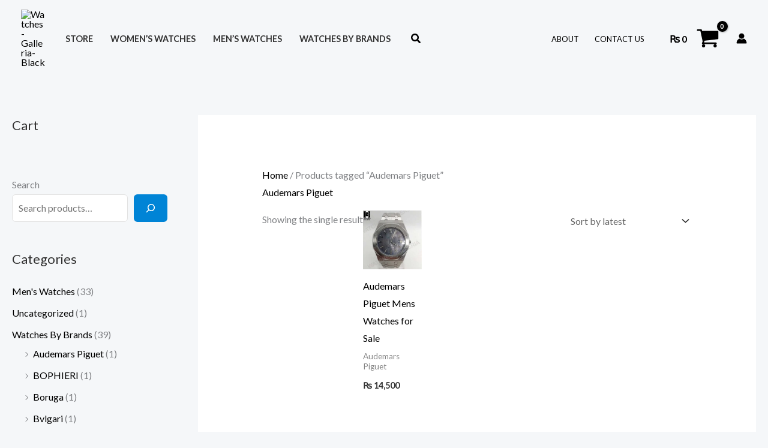

--- FILE ---
content_type: application/x-javascript; charset=UTF-8
request_url: https://watchesgalleria.com/wp-content/uploads/al_opt_content/SCRIPT/watchesgalleria.com/wp-content/plugins/variation-swatches-woo/assets/js/697146f7db888a202379cb46/697146f7db888a202379cb46-3237f706f21a0112b066a8ef92f7ea92_swatches.js?ver=1.0.13
body_size: 3025
content:
var __defProp=Object.defineProperty;var __name=(target,value)=>__defProp(target,"name",{value,configurable:!0});(function($){const removeAttrClass=cfvsw_swatches_settings.remove_attr_class,addRemoveWithCommonClass=`${removeAttrClass} cfvsw-swatches-out-of-stock`,addRemoveDisableClass=removeAttrClass+"-disable",addRemoveDisableClassCommon=`${addRemoveDisableClass} cfvsw-swatches-disabled`,SW={init:__name(()=>{cfvsw_swatches_settings.disable_out_of_stock&&(SW.firstTime(),SW.Events())},"init"),firstTime:__name(()=>{const getVariationTable=$("table.variations").not(".cfvsw-variation-disable-logic");getVariationTable.addClass("cfvsw-variation-disable-logic"),getVariationTable.each(function(){const getForm=$(this).closest("[data-product_id][data-product_variations]"),getFormData=getForm.data("product_variations");SW.swatchesOptions(getForm,getFormData)})},"firstTime"),chooseOption(){const option=$(this),getForm=option.closest("[data-product_id][data-product_variations]");getForm.find(".disable-to-select").removeClass("disable-to-select");const td=option.closest("td");td.find(".cfvsw-hidden-select select").val()!==""&&td.addClass("disable-to-select");const getFormData=getForm.data("product_variations");SW.swatchesOptions(getForm,getFormData)},getSelectedOptions:__name(getForm=>{const getSelectedSwatches=getForm.find(".cfvsw-hidden-select select"),selected={};return getSelectedSwatches.each(function(){const select=$(this),getValue=select.val(),getAttrName=select.attr("data-attribute_name");getValue!==""&&getAttrName!==""&&(selected[getAttrName]=getValue)}),selected},"getSelectedOptions"),swatchesOptions:__name((getForm,getFormData)=>{const getTdAvoidCurrent=getForm.find("td").not(".disable-to-select"),getAllSelect=getTdAvoidCurrent.find(".cfvsw-swatches-container[swatches-attr]");if(!getAllSelect.length)return;const getSelectedOptions=SW.getSelectedOptions(getForm),findToRemoveClass=getTdAvoidCurrent.find(`.${addRemoveDisableClass}`);findToRemoveClass.length&&findToRemoveClass.removeClass(addRemoveDisableClassCommon),getAllSelect.each(function(){const select=$(this),getAttrName=select.attr("swatches-attr");getAttrName!==""&&select.find(".cfvsw-swatches-option").each(function(){const optValue=$(this),currentTermSlug=optValue.attr("data-slug");currentTermSlug&&currentTermSlug!==""&&(SW.checkOptionAvail(getAttrName,currentTermSlug,getSelectedOptions,getFormData)||optValue.addClass(addRemoveDisableClassCommon))})})},"swatchesOptions"),checkOptionAvail:__name((getAttrName,currentTermSlug,getSelectedOptions,getFormData)=>{let hasThisSwatch;for(let index=0;index<getFormData.length;index++){const productVariations=getFormData[index],{attributes,is_in_stock}=productVariations;if(SW.checkInPreRawData(getSelectedOptions,attributes,getAttrName,currentTermSlug,is_in_stock)){hasThisSwatch=is_in_stock;break}}return hasThisSwatch},"checkOptionAvail"),checkInPreRawData:__name((getSelectedOptions,attributes,getAttrName,currentTermSlug,is_in_stock)=>{let hasThisSwatch=!1;const copySelected={...getSelectedOptions},selectedKeys=Object.keys(getSelectedOptions),getCurrentIndex=selectedKeys.indexOf(getAttrName),currentObj={};return currentObj[getAttrName]=currentTermSlug,getCurrentIndex>=0&&(selectedKeys.splice(getCurrentIndex,1),delete copySelected[getAttrName]),hasThisSwatch=SW.checkInRawData(attributes,copySelected,currentObj,is_in_stock),hasThisSwatch},"checkInPreRawData"),checkInRawData:__name((attribute,selected,currentObj,is_in_stock)=>{const cloneAttr={...attribute},selectedCurrent={...selected,...currentObj};let checkAndAvail=!0;for(const checkIsAvail in selectedCurrent){const value=selectedCurrent[checkIsAvail],attrValue=attribute[checkIsAvail];if(attrValue===""){delete cloneAttr[checkIsAvail];continue}if(value===attrValue){delete cloneAttr[checkIsAvail];continue}checkAndAvail=!1}if(is_in_stock)return checkAndAvail;for(const cloneKey in cloneAttr)cloneAttr[cloneKey]!==""&&(checkAndAvail=!1);return checkAndAvail},"checkInRawData"),Events:__name(()=>{$(document).on("click",".cfvsw-swatches-container .cfvsw-swatches-option[data-slug]",SW.chooseOption),$(document).on("berocket_ajax_products_infinite_loaded",function(){SW.firstTime()})},"Events")};$(document).on("click",".cfvsw-swatches-option",function(){const swatchesOption=$(this);swatchesOption.hasClass("cfvsw-swatches-disabled")||swatchesOption.hasClass("cfvsw-swatches-out-of-stock")||(onClickSwatchesOption(swatchesOption),addVariationFunctionality())}),$("body").on("click",".cfvsw_ajax_add_to_cart.cfvsw_variation_found",function(e){e.preventDefault(),triggerAddToCart($(this))});function onClickSwatchesOption(swatch){swatch.hasClass("cfvsw-selected-swatch")?(swatch.removeClass("cfvsw-selected-swatch"),resetPrice(swatch),resetThumbnail(swatch),resetButtonData(swatch)):(swatch.parent().find(".cfvsw-swatches-option").each(function(){$(this).removeClass("cfvsw-selected-swatch")}),swatch.addClass("cfvsw-selected-swatch")),updateSelectOption(swatch),cfvsw_swatches_settings.html_design!=="inline"&&updateTitle(swatch)}__name(onClickSwatchesOption,"onClickSwatchesOption");function updateSelectOption(swatch){const value=swatch.hasClass("cfvsw-selected-swatch")?swatch.data("slug"):"";swatch.closest(".cfvsw-swatches-container").prev().find("select").val(value).change()}__name(updateSelectOption,"updateSelectOption");function updateTitle(swatch){const label=swatch.closest("tr").children(".label");label.find(".cfvsw-selected-label").remove(),swatch.hasClass("cfvsw-selected-swatch")&&(label.children("label").append('<span class="cfvsw-selected-label"></span>'),label.children("label").children(".cfvsw-selected-label").html(swatch.data("title")))}__name(updateTitle,"updateTitle");function triggerAddToCart(variant){if(variant.is(".wc-variation-is-unavailable"))return window.alert(cfvsw_swatches_settings.unavailable_text);const productId=variant.data("product_id");let variationId=variant.attr("data-variation_id");if(variationId=parseInt(variationId),isNaN(productId)||productId===0||isNaN(variationId)||variationId===0)return!0;let variation=variant.attr("data-selected_variant");variation=JSON.parse(variation);const data={action:"cfvsw_ajax_add_to_cart",security:cfvsw_swatches_settings.ajax_add_to_cart_nonce,product_id:productId,variation_id:variationId,variation};$(document.body).trigger("adding_to_cart",[variant,data]),variant.removeClass("added").addClass("loading"),$.ajax({type:"POST",url:cfvsw_swatches_settings.ajax_url,data,dataType:"json",success(response){if(response){if(response.error&&response.product_url){window.location=response.product_url;return}$(document.body).trigger("added_to_cart",[response.fragments,response.cart_hash,variant]),$(document.body).trigger("update_checkout"),variant.removeClass("loading").addClass("added")}},error(errorThrown){variant.removeClass("loading"),console.log(errorThrown)}})}__name(triggerAddToCart,"triggerAddToCart"),$(document).on("change",".cfvsw-hidden-select select",function(){setTimeout(()=>{updateSwatchesAvailability()},1)}),$(".reset_variations").on("click",function(){resetSwatches($(this))}),$(document).on({mouseenter(){const addToTooltip=$(this),tooltip=addToTooltip.data("tooltip");if(!(tooltip===""||typeof tooltip>"u"||addToTooltip.hasClass("cfvsw-label-option"))&&addToTooltip.children(".cfvsw-tooltip").length===0){addToTooltip.prepend(`<div class="cfvsw-tooltip"><span class="cfvsw-tooltip-label">${tooltip}</span></div>`),$(".cfvsw-tooltip").fadeIn(500);const swatchHeight=addToTooltip.children(".cfvsw-swatch-inner").innerHeight();if($(".cfvsw-tooltip").css({bottom:swatchHeight}),cfvsw_swatches_settings.tooltip_image&&addToTooltip.hasClass("cfvsw-image-option")){$(".cfvsw-tooltip").prepend("<span class='cfvsw-tooltip-preview'></span>");const preview=addToTooltip.children(".cfvsw-swatch-inner").css("backgroundImage");$(".cfvsw-tooltip").css({bottom:swatchHeight-30,padding:"2px"}),$(".cfvsw-tooltip-preview").css({backgroundImage:preview,backgroundSize:"cover"})}}},mouseleave(){$(".cfvsw-tooltip").remove()}},".cfvsw-swatches-option"),$(document).on("ready",function(){setTimeout(()=>{setSwatchesSelection()},1),$(".woocommerce-widget-layered-nav-list").each(function(){$(this).find(".cfvsw-swatches-container").length&&$(this).addClass("cfvsw-filters")})}),$(".cfvsw-shop-variations").on("click",function(e){e.preventDefault()}),$(".cfvsw-shop-variations .cfvsw-more-link").on("click",function(e){window.location=e.target.href});function updateSwatchesAvailability(){$(".cfvsw-hidden-select select").each(function(){const availableOptions=[];$(this).children("option").each(function(){$(this).val()!==""&&availableOptions.push($(this).val())}),$(this).parent().next().find(".cfvsw-swatches-option").each(function(){$.inArray($(this).attr("data-slug"),availableOptions)===-1?$(this).addClass(addRemoveWithCommonClass):$(this).removeClass(addRemoveWithCommonClass)})})}__name(updateSwatchesAvailability,"updateSwatchesAvailability");function setSwatchesSelection(){$(".cfvsw-hidden-select select").each(function(){const selected=$(this).val();$(this).parent().next().find(`[data-slug='${selected}']`).trigger("click")})}__name(setSwatchesSelection,"setSwatchesSelection");function resetSwatches(resetButton){if($(".cfvsw-swatches-option").each(function(){$(this).removeClass("cfvsw-selected-swatch")}),$(".cfvsw-selected-label").remove(),cfvsw_swatches_settings.disable_out_of_stock){const table=resetButton.closest("table"),findDisabledAttr=table.find(`.${addRemoveDisableClass}`),findDisableSelect=table.find(".disable-to-select");findDisableSelect.length&&findDisableSelect.removeClass("disable-to-select"),findDisabledAttr&&findDisabledAttr.removeClass(addRemoveDisableClassCommon),setTimeout(()=>{SW.firstTime()},20)}}__name(resetSwatches,"resetSwatches");function addVariationFunctionality(){$(".cfvsw_variations_form:not(.variation-function-added)").each(function(){const thisForm=$(this);thisForm.addClass("variation-function-added"),thisForm.wc_variation_form(),thisForm.on("found_variation",function(e,variation){updateThumbnail(thisForm,variation.image),!thisForm.attr("data-cfvsw-catalog")&&(updatePrice(thisForm,variation),updatebuttonData(thisForm,variation))})})}__name(addVariationFunctionality,"addVariationFunctionality"),$(window).on("load",function(){addVariationFunctionality()});function updateThumbnail(swatch,imageData){const listItem=swatch.closest("li"),thumbnail=listItem.find("img:first");if(listItem.find(".cfvsw-original-thumbnail").length===0){const originalThumbnail=thumbnail.clone();thumbnail.after('<span class="cfvsw-original-thumbnail"></span>'),listItem.find(".cfvsw-original-thumbnail").html(originalThumbnail)}thumbnail.attr("src",imageData.thumb_src),thumbnail.attr("srcset","")}__name(updateThumbnail,"updateThumbnail");function resetThumbnail(swatch){const listItem=swatch.closest("li");listItem.find(".cfvsw-original-thumbnail").length&&(listItem.find("img:first").replaceWith(listItem.find(".cfvsw-original-thumbnail").html()),listItem.find(".cfvsw-original-thumbnail").remove())}__name(resetThumbnail,"resetThumbnail");function updatePrice(swatch,variation){if(variation.price_html.length!==0)if(swatch.parents("li").find(".cfvsw-original-price").length)swatch.parents("li").find(".price").replaceWith(variation.price_html);else{const price=swatch.parents("li").find(".price");price.after(variation.price_html),price.removeClass("price").addClass("cfvsw-original-price")}}__name(updatePrice,"updatePrice");function resetPrice(swatch){swatch.parents("li").find(".cfvsw-original-price").length&&(swatch.parents("li").find(".price").remove(),swatch.parents("li").find(".cfvsw-original-price").removeClass("cfvsw-original-price").addClass("price"))}__name(resetPrice,"resetPrice");function updatebuttonData(variant,variation){const select=variant.find(".variations select"),data={},button=variant.parents("li").find(".cfvsw_ajax_add_to_cart");select.each(function(){const attributeName=$(this).data("attribute_name")||$(this).attr("name"),value=$(this).val()||"";data[attributeName]=value}),button.html(button.data("add_to_cart_text")),button.addClass("cfvsw_variation_found"),button.attr("data-variation_id",variation.variation_id),button.attr("data-selected_variant",JSON.stringify(data))}__name(updatebuttonData,"updatebuttonData");function resetButtonData(variant){const button=variant.parents("li").find(".cfvsw_ajax_add_to_cart");button.html(button.data("select_options_text")),button.removeClass("cfvsw_variation_found"),button.attr("data-variation_id",""),button.attr("data-selected_variant","")}__name(resetButtonData,"resetButtonData"),SW.init(),document.addEventListener("astraInfinitePaginationLoaded",function(){SW.firstTime(),addVariationFunctionality()}),document.addEventListener("cfvswVariationLoad",function(){SW.firstTime(),addVariationFunctionality()})})(jQuery);


--- FILE ---
content_type: application/x-javascript; charset=UTF-8
request_url: https://watchesgalleria.com/wp-content/uploads/al_opt_content/SCRIPT/watchesgalleria.com/wp-content/plugins/pixelyoursite-pro/dist/scripts/697146f7db888a202379cb46/697146f7db888a202379cb46-108e5e112f97c15f4fc300fdeacf7f14_public.js?ver=11.1.3.1
body_size: 25624
content:
var __defProp=Object.defineProperty;var __name=(target,value)=>__defProp(target,"name",{value,configurable:!0});Array.prototype.includes||Object.defineProperty(Array.prototype,"includes",{value:__name(function(searchElement,fromIndex){if(this==null)throw new TypeError('"this" is null or not defined');var o=Object(this),len=o.length>>>0;if(len===0)return!1;var n=fromIndex|0,k=Math.max(n>=0?n:len-Math.abs(n),0);function sameValueZero(x,y){return x===y||typeof x=="number"&&typeof y=="number"&&isNaN(x)&&isNaN(y)}for(__name(sameValueZero,"sameValueZero");k<len;){if(sameValueZero(o[k],searchElement))return!0;k++}return!1},"value")}),String.prototype.startsWith||Object.defineProperty(String.prototype,"startsWith",{enumerable:!1,configurable:!1,writable:!1,value:__name(function(searchString,position){return position=position||0,this.indexOf(searchString,position)===position},"value")}),String.prototype.trim||function(){String.prototype.trim=function(){return this.replace(/^[\s\uFEFF\xA0]+|[\s\uFEFF\xA0]+$/g,"")}}(),function($,options){options.debug&&console.log("PYS:",options);var uniqueId={},firstVisit=!1,isTrackEventForGA=[],isAdsLoad=!1;let gtm_variables={},gtm_datalayername="dynamicVariable";var domain="";options.hasOwnProperty("track_cookie_for_subdomains")&&options.track_cookie_for_subdomains&&(domain=getRootDomain(!0));var loadTags=[],dummyPinterest=function(){return{tag:__name(function(){return"pinterest"},"tag"),isEnabled:__name(function(){},"isEnabled"),disable:__name(function(){},"disable"),loadPixel:__name(function(){},"loadPixel"),fireEvent:__name(function(name,data){return!1},"fireEvent"),onAdSenseEvent:__name(function(event2){},"onAdSenseEvent"),onClickEvent:__name(function(params2){},"onClickEvent"),onWatchVideo:__name(function(params2){},"onWatchVideo"),onCommentEvent:__name(function(event2){},"onCommentEvent"),onFormEvent:__name(function(params2){},"onFormEvent"),onDownloadEvent:__name(function(params2){},"onDownloadEvent"),onWooAddToCartOnButtonEvent:__name(function(product_id){},"onWooAddToCartOnButtonEvent"),onWooAddToCartOnSingleEvent:__name(function(product_id,qty,product_type,is_external,$form){},"onWooAddToCartOnSingleEvent"),onWooRemoveFromCartEvent:__name(function(cart_item_hash){},"onWooRemoveFromCartEvent"),onWooAffiliateEvent:__name(function(product_id){},"onWooAffiliateEvent"),onWooPayPalEvent:__name(function(event2){},"onWooPayPalEvent"),onEddAddToCartOnButtonEvent:__name(function(download_id,price_index,qty){},"onEddAddToCartOnButtonEvent"),onEddRemoveFromCartEvent:__name(function(item2){},"onEddRemoveFromCartEvent"),onPageScroll:__name(function(event2){},"onPageScroll"),onTime:__name(function(event2){},"onTime")}}(),dummyBing=function(){return{tag:__name(function(){return"bing"},"tag"),isEnabled:__name(function(){},"isEnabled"),disable:__name(function(){},"disable"),loadPixel:__name(function(){},"loadPixel"),fireEvent:__name(function(name,data){return!1},"fireEvent"),onAdSenseEvent:__name(function(event2){},"onAdSenseEvent"),onClickEvent:__name(function(params2){},"onClickEvent"),onWatchVideo:__name(function(params2){},"onWatchVideo"),onCommentEvent:__name(function(event2){},"onCommentEvent"),onFormEvent:__name(function(params2){},"onFormEvent"),onDownloadEvent:__name(function(params2){},"onDownloadEvent"),onWooAddToCartOnButtonEvent:__name(function(product_id){},"onWooAddToCartOnButtonEvent"),onWooAddToCartOnSingleEvent:__name(function(product_id,qty,product_type,is_external,$form){},"onWooAddToCartOnSingleEvent"),onWooRemoveFromCartEvent:__name(function(cart_item_hash){},"onWooRemoveFromCartEvent"),onWooAffiliateEvent:__name(function(product_id){},"onWooAffiliateEvent"),onWooPayPalEvent:__name(function(event2){},"onWooPayPalEvent"),onEddAddToCartOnButtonEvent:__name(function(download_id,price_index,qty){},"onEddAddToCartOnButtonEvent"),onEddRemoveFromCartEvent:__name(function(item2){},"onEddRemoveFromCartEvent"),onPageScroll:__name(function(event2){},"onPageScroll"),onTime:__name(function(event2){},"onTime")}}(),Utils=function(options2){var Pinterest=dummyPinterest,Bing=dummyBing,gtag_loaded=!1,gtm_loaded=!1;let isNewSession=checkSession(),dataLayerName="dataLayerPYS",GTMdataLayerName="dataLayer";function loadPixels(){options2.gdpr.all_disabled_by_api||(options2.gdpr.tiktok_disabled_by_api||TikTok.loadPixel(),options2.gdpr.facebook_disabled_by_api||Facebook.loadPixel(),options2.gdpr.analytics_disabled_by_api||Analytics.loadPixel(),options2.gdpr.google_ads_disabled_by_api||GAds.loadPixel(),options2.gdpr.analytics_disabled_by_api||GTM.loadPixel(),options2.gdpr.pinterest_disabled_by_api||Pinterest.loadPixel(),options2.gdpr.bing_disabled_by_api||Bing.loadPixel()),options2.gdpr.consent_magic_integration_enabled&&typeof CS_Data<"u"&&(typeof CS_Data.cs_google_analytics_consent_mode<"u"&&CS_Data.cs_google_analytics_consent_mode==1&&Analytics.loadPixel(),typeof CS_Data.cs_google_ads_consent_mode<"u"&&CS_Data.cs_google_ads_consent_mode==1&&GAds.loadPixel())}__name(loadPixels,"loadPixels");function isJSApiAttrEnabled(url){return url.indexOf("enablejsapi")>-1}__name(isJSApiAttrEnabled,"isJSApiAttrEnabled");function isOriginAttrEnabled(url){return url.indexOf("origin")>-1}__name(isOriginAttrEnabled,"isOriginAttrEnabled");function getVideoCompletionMarks(duration){for(var marks={},points=[0,10,50,90,100],i=0;i<points.length;i++){var _point=points[i],_mark=_point+"%",_time=duration*_point/100;_point===100&&(_time=_time-1),marks[_mark]=Math.floor(_time)}return marks}__name(getVideoCompletionMarks,"getVideoCompletionMarks");function tagIsYouTubeVideo(tag){var src=tag.src||"";return src.indexOf("youtube.com/embed/")>-1||src.indexOf("youtube.com/v/")>-1}__name(tagIsYouTubeVideo,"tagIsYouTubeVideo");function tagIsYouTubeAsyncVideo(tag){if(tag.src&&tag.src.indexOf("data:image")!==-1)return!1;for(var keys=Object.keys(tag.dataset),i=0;i<keys.length;i++)if(keys[i].toLowerCase().indexOf("src")>-1){var src=tag.dataset[keys[i]];return src.indexOf("youtube.com/embed/")>-1||src.indexOf("youtube.com/v/")>-1}return!1}__name(tagIsYouTubeAsyncVideo,"tagIsYouTubeAsyncVideo");function normalizeYouTubeIframe(tag){var loc=window.location,a=document.createElement("a");a.href=tag.src,a.hostname="www.youtube.com",a.protocol=loc.protocol;var tmpPathname=a.pathname.charAt(0)==="/"?a.pathname:"/"+a.pathname;if(isJSApiAttrEnabled(a.search)||(a.search=(a.search.length>0?a.search+"&":"")+"enablejsapi=1"),!isOriginAttrEnabled(a.search)&&loc.hostname.indexOf("localhost")===-1){var port=loc.port?":"+loc.port:"",origin=loc.protocol+"%2F%2F"+loc.hostname+port;a.search=a.search+"&origin="+origin}if(tag.type==="application/x-shockwave-flash"){var newIframe=document.createElement("iframe");newIframe.height=tag.height,newIframe.width=tag.width,tmpPathname=tmpPathname.replace("/v/","/embed/"),tag.parentNode.parentNode.replaceChild(newIframe,tag.parentNode),tag=newIframe}return a.pathname=tmpPathname,tag.src!==a.href+a.hash&&(tag.src=a.href+a.hash),tag}__name(normalizeYouTubeIframe,"normalizeYouTubeIframe");function addYouTubeEvents(iframe){var player=YT.get(iframe.id);player||(player=new YT.Player(iframe,{})),typeof iframe.pauseFlag>"u"&&(iframe.pauseFlag=!1,player.addEventListener("onStateChange",function(evt){onYouTubePlayerStateChange(evt,iframe)}))}__name(addYouTubeEvents,"addYouTubeEvents");function addDynYouTubeVideos(el){el.tagName==="IFRAME"&&tagIsYouTubeVideo(el)&&isJSApiAttrEnabled(el.src)&&isOriginAttrEnabled(el.src)&&addYouTubeEvents(el)}__name(addDynYouTubeVideos,"addDynYouTubeVideos");function onYouTubePlayerStateChange(evt,iframe){var stateIndex=evt.data,player=evt.target,targetVideoUrl=player.getVideoUrl(),targetVideoId=targetVideoUrl.match(/[?&]v=([^&#]*)/)[1],playerState=player.getPlayerState(),marks=getVideoCompletionMarks(player.getDuration());if(iframe.playTracker=iframe.playTracker||{},playerState===YT.PlayerState.PLAYING&&!iframe.timer?(clearInterval(iframe.timer),iframe.timer=setInterval(function(){checkYouTubeCompletion(player,marks,iframe.videoId)},1e3)):(clearInterval(iframe.timer),iframe.timer=!1),stateIndex===YT.PlayerState.PLAYING&&(iframe.playTracker[targetVideoId]=!0,iframe.videoId=targetVideoId,iframe.pauseFlag=!1),!iframe.playTracker[iframe.videoId])return!1;if(stateIndex===YT.PlayerState.PAUSED)if(!iframe.pauseFlag)iframe.pauseFlag=!0;else return!1}__name(onYouTubePlayerStateChange,"onYouTubePlayerStateChange");function checkYouTubeCompletion(player,marks,videoId){var currentTime=player.getCurrentTime();player[videoId]=player[videoId]||{};for(var key in marks)if(marks[key]<=currentTime&&!player[videoId][key]){player[videoId][key]=!0;var data=player.getVideoData();key==="0%"&&(key="play");var params2={video_type:"youtube",video_id:videoId,video_title:data.title};let disable_watch_video=[];if(options2.triggerEventTypes.hasOwnProperty("video_view")&&Object.entries(options2.triggerEventTypes.video_view).forEach(function([trigger_id,triggers]){triggers.forEach(function(trigger){if(trigger.type==="youtube"&&trigger.rule===videoId){let pixels2=Object.keys(options2.triggerEvents[trigger_id]);for(let i2=0;i2<pixels2.length;i2++){let event3=Utils.clone(options2.triggerEvents[trigger_id][pixels2[i2]]);trigger.disable_watch_video&&disable_watch_video.push(pixels2[i2]),currentTime>=marks[trigger.value]&&(event3.params.progress=key,Utils.copyProperties(params2,event3.params),event3.fired!==!0&&Utils.isEventInTimeWindow(event3.name,event3,"dyn_"+pixels2[i2]+"_"+trigger_id)&&(event3=Utils.getFormFilledData(event3),getPixelBySlag(pixels2[i2]).fireEvent(event3.name,event3),options2.triggerEvents[trigger_id][pixels2[i2]].fired=!0))}}})}),options2.automatic.enable_video&&options2.automatic.enable_youtube&&options2.dynamicEvents.hasOwnProperty("automatic_event_video")){for(var pixels=Object.keys(options2.dynamicEvents.automatic_event_video),i=0;i<pixels.length;i++)if(!disable_watch_video.includes(pixels[i])){var event2=Utils.clone(options2.dynamicEvents.automatic_event_video[pixels[i]]);if(event2.params.progress=key,Utils.copyProperties(params2,event2.params),pixels[i]==="tiktok"){var time_trigger=event2.automatic_event_video_trigger;currentTime>=marks[time_trigger]&&event2.fired!==!0&&(getPixelBySlag(pixels[i]).onWatchVideo(event2),options2.dynamicEvents.automatic_event_video[pixels[i]].fired=!0)}else Utils.copyProperties(Utils.getRequestParams(),event2.params),getPixelBySlag(pixels[i]).onWatchVideo(event2)}}key=="play"&&$.each(options2.triggerEventTypes,function(triggerType,events){$.each(events,function(eventId,triggers){switch(triggerType){case"video_play":Utils.fireTriggerEvent(eventId);break}})})}}__name(checkYouTubeCompletion,"checkYouTubeCompletion");function tagIsVimeoVideo(tag){var src=tag.src||"";return src.indexOf("player.vimeo.com/video/")>-1}__name(tagIsVimeoVideo,"tagIsVimeoVideo");function tagIsAsincVimeoVideo(tag){if(tag.src)return!1;for(var keys=Object.keys(tag.dataset),i=0;i<keys.length;i++)if(keys[i].toLowerCase().indexOf("src")>-1){var src=tag.dataset[keys[i]];return src.indexOf("player.vimeo.com/video/")>-1}return!1}__name(tagIsAsincVimeoVideo,"tagIsAsincVimeoVideo");function attachVimeoPlayerToTag(tag){var player=new Vimeo.Player(tag);player.getDuration().then(function(pl,seconds){pl.pysMarks=getVideoCompletionMarks(seconds)}.bind(null,player)),player.getVideoTitle().then(function(pl,title){pl.pysVideoTitle=title}.bind(null,player)),player.getVideoId().then(function(pl,id){pl.pysVideoId=id}.bind(null,player)),player.pysCompletedMarks={},player.on("play",function(){if(!this.pysTimer){clearInterval(this.pysTimer);var player2=this;this.pysTimer=setInterval(function(){checkVimeoCompletion(player2)},1e3)}}),player.on("pause",function(){clearInterval(this.pysTimer),this.pysTimer=!1}),player.on("ended",function(){clearInterval(this.pysTimer),this.pysTimer=!1})}__name(attachVimeoPlayerToTag,"attachVimeoPlayerToTag");function checkVimeoCompletion(player){player.getCurrentTime().then(function(seconds){for(var key in player.pysMarks)if(player.pysMarks[key]<=seconds&&!player.pysCompletedMarks[key]){player.pysCompletedMarks[key]=!0,key==="0%"&&(key="play");var params2={video_type:"vimeo",video_id:player.pysVideoId,video_title:player.pysVideoTitle};let disable_watch_video=[];if(options2.triggerEventTypes.hasOwnProperty("video_view")&&Object.entries(options2.triggerEventTypes.video_view).forEach(function([trigger_id,triggers]){triggers.forEach(function(trigger){if(trigger.type==="vimeo"&&trigger.rule==player.pysVideoId){let pixels2=Object.keys(options2.triggerEvents[trigger_id]);for(let i2=0;i2<pixels2.length;i2++){let event3=Utils.clone(options2.triggerEvents[trigger_id][pixels2[i2]]);trigger.disable_watch_video&&disable_watch_video.push(pixels2[i2]),seconds>=player.pysMarks[trigger.value]&&(event3.params.progress=key,Utils.copyProperties(params2,event3.params),event3.fired!==!0&&Utils.isEventInTimeWindow(event3.name,event3,"dyn_"+pixels2[i2]+"_"+trigger_id)&&(event3=Utils.getFormFilledData(event3),getPixelBySlag(pixels2[i2]).fireEvent(event3.name,event3),options2.triggerEvents[trigger_id][pixels2[i2]].fired=!0))}}})}),options2.automatic.enable_video&&options2.automatic.enable_vimeo&&options2.dynamicEvents.hasOwnProperty("automatic_event_video")){for(var pixels=Object.keys(options2.dynamicEvents.automatic_event_video),i=0;i<pixels.length;i++)if(!disable_watch_video.includes(pixels[i])){var event2=Utils.clone(options2.dynamicEvents.automatic_event_video[pixels[i]]);if(event2.params.progress=key,Utils.copyProperties(params2,event2.params),pixels[i]==="tiktok"){var time_trigger=event2.automatic_event_video_trigger;seconds>=player.pysMarks[time_trigger]&&event2.fired!==!0&&(getPixelBySlag(pixels[i]).onWatchVideo(event2),options2.dynamicEvents.automatic_event_video[pixels[i]].fired=!0)}else Utils.copyProperties(Utils.getRequestParams(),event2.params),getPixelBySlag(pixels[i]).onWatchVideo(event2)}}key=="play"&&$.each(options2.triggerEventTypes,function(triggerType,events){$.each(events,function(eventId,triggers){switch(triggerType){case"video_play":Utils.fireTriggerEvent(eventId);break}})})}})}__name(checkVimeoCompletion,"checkVimeoCompletion");var utmTerms=["utm_source","utm_medium","utm_campaign","utm_content","utm_term"],utmId=["fbadid","gadid","padid","bingid"],requestParams=[];function getDomain(url){return url=url.replace(/(https?:\/\/)?(www.)?/i,""),url.indexOf("/")!==-1?url.split("/")[0]:url}__name(getDomain,"getDomain");function checkSession(){return Cookies.get("pys_start_session")===void 0||Cookies.get("pys_session_limit")===void 0?(firstVisit=!0,!0):!1}__name(checkSession,"checkSession");function getTrafficSource(){try{let referrer=document.referrer.toString(),source,direct=referrer.length===0,internal=direct?!1:referrer.indexOf(options2.siteUrl)===0;return(!direct&&!internal)===!1?source="direct":source=referrer,source!=="direct"?getDomain(source):source}catch(e){return console.error(e),"direct"}}__name(getTrafficSource,"getTrafficSource");function getQueryVars(){try{var result={},tmp=[];return window.location.search.substr(1).split("&").forEach(function(item2){tmp=item2.split("="),tmp.length>1&&(result[tmp[0]]=tmp[1])}),result}catch(e){return console.error(e),{}}}__name(getQueryVars,"getQueryVars");function getLandingPageValue(){let name="pys_landing_page";return options2.visit_data_model==="last_visit"&&(name="last_pys_landing_page"),Cookies.get(name)&&Cookies.get(name)!=="undefined"?Cookies.get(name):options2.hasOwnProperty("tracking_analytics")&&options2.tracking_analytics.TrafficLanding?options2.tracking_analytics.TrafficLanding:""}__name(getLandingPageValue,"getLandingPageValue");function getTrafficSourceValue(){let name="pysTrafficSource";return options2.visit_data_model==="last_visit"&&(name="last_pysTrafficSource"),Cookies.get(name)&&Cookies.get(name)!=="undefined"?Cookies.get(name):options2.hasOwnProperty("tracking_analytics")&&options2.tracking_analytics.TrafficSource?options2.tracking_analytics.TrafficSource:""}__name(getTrafficSourceValue,"getTrafficSourceValue");function getUTMId(useLast=!1){try{let cookiePrefix="pys_",terms=[];return useLast&&(cookiePrefix="last_pys_"),$.each(utmId,function(index,name){Cookies.get(cookiePrefix+name)?terms[name]=Cookies.get(cookiePrefix+name):options2.hasOwnProperty("tracking_analytics")&&options2.tracking_analytics.TrafficUtmsId[name]&&(terms[name]=filterEmails(options2.tracking_analytics.TrafficUtmsId[name]))}),terms}catch(e){return console.error(e),[]}}__name(getUTMId,"getUTMId");function getUTMs(useLast=!1){try{let cookiePrefix="pys_";useLast&&(cookiePrefix="last_pys_");let terms=[];return $.each(utmTerms,function(index,name){if(Cookies.get(cookiePrefix+name)){let value=Cookies.get(cookiePrefix+name);terms[name]=filterEmails(value)}else options2.hasOwnProperty("tracking_analytics")&&options2.tracking_analytics.TrafficUtms[name]&&(terms[name]=filterEmails(options2.tracking_analytics.TrafficUtms[name]))}),terms}catch(e){return console.error(e),[]}}__name(getUTMs,"getUTMs");function getDateTime(){var dateTime=new Array,date=new Date,days=["Sunday","Monday","Tuesday","Wednesday","Thursday","Friday","Saturday"],months=["January","February","March","April","May","June","July","August","September","October","November","December"],hours=["00-01","01-02","02-03","03-04","04-05","05-06","06-07","07-08","08-09","09-10","10-11","11-12","12-13","13-14","14-15","15-16","16-17","17-18","18-19","19-20","20-21","21-22","22-23","23-24"];return dateTime.push(hours[date.getHours()]),dateTime.push(days[date.getDay()]),dateTime.push(months[date.getMonth()]),dateTime}__name(getDateTime,"getDateTime");function filterEmails(value){return Utils.validateEmail(value)?void 0:value}return __name(filterEmails,"filterEmails"),{PRODUCT_SIMPLE:0,PRODUCT_VARIABLE:1,PRODUCT_BUNDLE:2,PRODUCT_GROUPED:3,utmTerms,utmId,isNewSession:checkSession(),setHidePixelCookie:__name(function(){let refresh_after_consent=!1;if(!firstVisit&&options2.gdpr.consent_magic_integration_enabled&&window.CS_Data!==void 0&&window.CS_Data.cs_refresh_after_consent&&(refresh_after_consent=!0),!refresh_after_consent&&!firstVisit)return!1;const url_parts=window.location.href,url_params=new URLSearchParams(window.location.search),matchingPixels=["facebook","ga","gtm","google_ads","bing","pinterest","tiktok"];$.each(matchingPixels,function(slug){var module=getPixelBySlag(slug);module&&module.isEnabled()&&$.each(module.getHidePixel(),function(index,hide_info){for(const item2 of hide_info.hide_tag_contain)if(item2){let hideTagTimeInMilliseconds=hide_info.hide_tag_time*60*60*1e3,expiresTimeInMilliseconds=new Date().getTime()+hideTagTimeInMilliseconds;const itemValue=item2.split("="),key=itemValue[0],value=itemValue[1];if(value!==void 0){if(url_params.get(key)===value){Cookies.set("hide_tag_"+hide_info.pixel,!0,{expires:new Date(expiresTimeInMilliseconds),path:"/"});break}}else if(url_params.get(key)!==null){Cookies.set("hide_tag_"+hide_info.pixel,!0,{expires:new Date(expiresTimeInMilliseconds),path:"/"});break}}})})},"setHidePixelCookie"),hideMatchingPixel:__name(function(pixelValue,slug){return!!Cookies.get("hide_tag_"+pixelValue)},"hideMatchingPixel"),validateEmail:__name(function(email){var re=/^(([^<>()[\]\\.,;:\s@\"]+(\.[^<>()[\]\\.,;:\s@\"]+)*)|(\".+\"))@((\[[0-9]{1,3}\.[0-9]{1,3}\.[0-9]{1,3}\.[0-9]{1,3}\])|(([a-zA-Z\-0-9]+\.)+[a-zA-Z]{2,}))$/;return re.test(email)},"validateEmail"),fireEventForAllPixel:__name(function(functionName,events){events.hasOwnProperty(Facebook.tag())&&Facebook[functionName](events[Facebook.tag()]),events.hasOwnProperty(Analytics.tag())&&Analytics[functionName](events[Analytics.tag()]),events.hasOwnProperty(GAds.tag())&&GAds[functionName](events[GAds.tag()]),events.hasOwnProperty(Pinterest.tag())&&Pinterest[functionName](events[Pinterest.tag()]),events.hasOwnProperty(Bing.tag())&&Bing[functionName](events[Bing.tag()]),events.hasOwnProperty(TikTok.tag())&&TikTok[functionName](events[TikTok.tag()]),events.hasOwnProperty(GTM.tag())&&GTM[functionName](events[GTM.tag()])},"fireEventForAllPixel"),getQueryValue:__name(function(name){return getQueryVars()[name]},"getQueryValue"),filterEmails:__name(function(value){return filterEmails(value)},"filterEmails"),setupPinterestObject:__name(function(){return Pinterest=window.pys.Pinterest||Pinterest,Pinterest},"setupPinterestObject"),setupBingObject:__name(function(){return Bing=window.pys.Bing||Bing,Bing},"setupBingObject"),copyProperties:__name(function(from,to){for(var key in from)typeof from[key]!="function"&&(to[key]=from[key]);return to},"copyProperties"),generateUniqueId:__name(function(event2){if(event2.eventID.length==0||event2.type=="static"&&options2.ajaxForServerStaticEvent||event2.type!=="static"&&options2.ajaxForServerEvent){let idKey=event2.hasOwnProperty("custom_event_post_id")?event2.custom_event_post_id:event2.e_id;return uniqueId.hasOwnProperty(idKey)||(uniqueId[idKey]=pys_generate_token()),uniqueId[idKey]}else if(event2.eventID.length!==0)return event2.eventID},"generateUniqueId"),sendServerAjaxRequest:__name(function(url,data){jQuery.ajax({type:"POST",url,data,headers:{"Cache-Control":"no-cache"},success:__name(function(){},"success")})},"sendServerAjaxRequest"),clone:__name(function(obj){var copy;if(obj==null||typeof obj!="object")return obj;if(obj instanceof Date)return copy=new Date,copy.setTime(obj.getTime()),copy;if(obj instanceof Array){copy=[];for(var i=0,len=obj.length;i<len;i++)typeof obj[i]!="function"&&(copy[i]=Utils.clone(obj[i]));return copy}if(obj instanceof Object){copy={};for(var attr in obj)if(obj.hasOwnProperty(attr)){if(typeof obj[attr]=="function")continue;copy[attr]=Utils.clone(obj[attr])}return copy}return obj},"clone"),getTagsAsArray:__name(function(tag){return[].slice.call(document.getElementsByTagName(tag))},"getTagsAsArray"),initializeVideoAPIs:__name(function(options3){let trigger_has_video_YT,trigger_has_video_Vimeo=!1;options3.hasOwnProperty("automatic")&&options3.automatic.enable_video&&(options3.triggerEventTypes.hasOwnProperty("video_view")&&Object.entries(options3.triggerEventTypes.video_view).forEach(function([trigger_id,triggers]){triggers.forEach(function(trigger){trigger.type==="youtube"&&(trigger_has_video_YT=!0),trigger.type==="vimeo"&&(trigger_has_video_Vimeo=!0)})}),(options3.automatic.enable_youtube||trigger_has_video_YT)&&Utils.initYouTubeAPI(),(options3.automatic.enable_vimeo||trigger_has_video_Vimeo)&&Utils.initVimeoAPI())},"initializeVideoAPIs"),initYouTubeAPI:__name(function(){if(typeof window.YT>"u"){var tag=document.createElement("script");tag.src="//www.youtube.com/iframe_api";var firstScriptTag=document.getElementsByTagName("script")[0];firstScriptTag.parentNode.insertBefore(tag,firstScriptTag)}typeof window.onYouTubeIframeAPIReady!="function"&&(window.onYouTubeIframeAPIReady=function(){for(var potentialVideos=Utils.getTagsAsArray("iframe").concat(Utils.getTagsAsArray("embed")),i=0;i<potentialVideos.length;i++){var video=potentialVideos[i];if(tagIsYouTubeVideo(video)){var iframe=normalizeYouTubeIframe(video);addYouTubeEvents(iframe)}else tagIsYouTubeAsyncVideo(video)&&video.addEventListener("load",function(evt){var iframe2=normalizeYouTubeIframe(evt.currentTarget);addYouTubeEvents(iframe2)})}var targets=document.querySelectorAll(".elementor-widget-video .elementor-wrapper");const config={attributes:!1,childList:!0,subtree:!0},callback=__name(function(mutationsList,observer){for(let mutation of mutationsList)if(mutation.type==="childList")for(var m=0;m<mutation.addedNodes.length;m++)addDynYouTubeVideos(mutation.addedNodes[m])},"callback");for(var i=0;i<targets.length;i++)new MutationObserver(callback).observe(targets[i],config)})},"initYouTubeAPI"),initVimeoAPI:__name(function(){$(document).ready(function(){for(var potentialVideos=Utils.getTagsAsArray("iframe").concat(Utils.getTagsAsArray("embed")),i=0;i<potentialVideos.length;i++){var tag=potentialVideos[i];if(tagIsVimeoVideo(tag)){var nextElementHasClass=$(tag).closest(".elementor-widget-video").find(".elementor-custom-embed-image-overlay");nextElementHasClass.length>0?tag.addEventListener("load",function(){attachVimeoPlayerToTag(this)}):attachVimeoPlayerToTag(tag)}else tagIsAsincVimeoVideo(tag)&&tag.addEventListener("load",function(evt){attachVimeoPlayerToTag(evt.currentTarget)})}})},"initVimeoAPI"),manageCookies:__name(function(){if(options2.gdpr.cookiebot_integration_enabled&&typeof Cookiebot<"u"&&Cookiebot.consented===!1&&!Cookiebot.consent.marketing&&!Cookiebot.consent.statistics)return;let cm_consent_not_expressed=!1;if(options2.gdpr.consent_magic_integration_enabled&&window.CS_Data!==void 0&&window.CS_Data.cs_refresh_after_consent==1&&Cookies.get("cs_viewed_cookie_policy")===void 0&&(cm_consent_not_expressed=!0),!cm_consent_not_expressed&&isNewSession&&!options2.cookie.disabled_all_cookie&&!options2.cookie.disabled_start_session_cookie){let duration=options2.last_visit_duration*6e4;var now=new Date;now.setTime(now.getTime()+duration),Cookies.set("pys_session_limit",!0,{expires:now,path:"/",domain}),Cookies.set("pys_start_session",!0,{path:"/",domain}),Utils.setHidePixelCookie()}options2.gdpr.ajax_enabled&&!options2.gdpr.consent_magic_integration_enabled&&$.get({url:options2.ajaxUrl,dataType:"json",data:{action:"pys_get_gdpr_filters_values"},success:__name(function(res){res.success&&(options2.gdpr.all_disabled_by_api=res.data.all_disabled_by_api,options2.gdpr.facebook_disabled_by_api=res.data.facebook_disabled_by_api,options2.gdpr.tiktok_disabled_by_api=res.data.tiktok_disabled_by_api,options2.gdpr.analytics_disabled_by_api=res.data.analytics_disabled_by_api,options2.gdpr.google_ads_disabled_by_api=res.data.google_ads_disabled_by_api,options2.gdpr.pinterest_disabled_by_api=res.data.pinterest_disabled_by_api,options2.gdpr.bing_disabled_by_api=res.data.bing_disabled_by_api,options2.cookie.externalID_disabled_by_api=res.data.externalID_disabled_by_api,options2.cookie.disabled_all_cookie=res.data.disabled_all_cookie,options2.cookie.disabled_advanced_form_data_cookie=res.data.disabled_advanced_form_data_cookie,options2.cookie.disabled_landing_page_cookie=res.data.disabled_landing_page_cookie,options2.cookie.disabled_first_visit_cookie=res.data.disabled_first_visit_cookie,options2.cookie.disabled_trafficsource_cookie=res.data.disabled_trafficsource_cookie,options2.cookie.disabled_utmTerms_cookie=res.data.disabled_utmTerms_cookie,options2.cookie.disabled_utmId_cookie=res.data.disabled_utmId_cookie)},"success")}),!Cookies.get("pbid")&&Facebook.isEnabled()&&options2.ajaxForServerEvent?jQuery.ajax({url:options2.ajaxUrl,dataType:"json",data:{action:"pys_get_pbid"},success:__name(function(res){if(res.data&&res.data.pbid!=!1&&options2.send_external_id){if(!(options2.cookie.disabled_all_cookie||options2.cookie.externalID_disabled_by_api)){var expires2=parseInt(options2.external_id_expire||180);Cookies.set("pbid",res.data.pbid,{expires:expires2,path:"/",domain})}options2.hasOwnProperty("facebook")&&(options2.facebook.advancedMatching={...options2.facebook.advancedMatching,external_id:res.data.pbid})}},"success")}):Cookies.get("pbid")&&Facebook.isEnabled()&&options2.hasOwnProperty("facebook")&&(options2.facebook.advancedMatching={...options2.facebook.advancedMatching,external_id:Cookies.get("pbid")});let expires=parseInt(options2.cookie_duration),queryVars=getQueryVars(),landing=window.location.href.split("?")[0];try{Cookies.get("pys_first_visit")===void 0&&!options2.cookie.disabled_all_cookie&&(options2.cookie.disabled_first_visit_cookie?Cookies.remove("pys_first_visit"):Cookies.set("pys_first_visit",!0,{expires,path:"/",domain}),options2.cookie.disabled_trafficsource_cookie?Cookies.remove("pysTrafficSource"):Cookies.set("pysTrafficSource",getTrafficSource(),{expires,path:"/",domain}),options2.cookie.disabled_landing_page_cookie?Cookies.remove("pys_landing_page"):Cookies.set("pys_landing_page",landing,{expires,path:"/",domain}),options2.cookie.disabled_utmTerms_cookie?$.each(utmTerms,function(index,name){Cookies.remove("pys_"+name)}):$.each(utmTerms,function(index,name){queryVars.hasOwnProperty(name)?Cookies.set("pys_"+name,queryVars[name],{expires,path:"/",domain}):Cookies.remove("pys_"+name)}),options2.cookie.disabled_utmId_cookie?$.each(utmId,function(index,name){Cookies.remove("pys_"+name)}):$.each(utmId,function(index,name){queryVars.hasOwnProperty(name)?Cookies.set("pys_"+name,queryVars[name],{expires,path:"/",domain}):Cookies.remove("pys_"+name)})),isNewSession&&!options2.cookie.disabled_all_cookie&&(options2.cookie.disabled_trafficsource_cookie?Cookies.remove("last_pysTrafficSource"):Cookies.set("last_pysTrafficSource",getTrafficSource(),{expires,path:"/",domain}),options2.cookie.disabled_landing_page_cookie?Cookies.remove("last_pys_landing_page"):Cookies.set("last_pys_landing_page",landing,{expires,path:"/",domain}),options2.cookie.disabled_utmTerms_cookie?$.each(utmTerms,function(index,name){Cookies.remove("last_pys_"+name)}):$.each(utmTerms,function(index,name){queryVars.hasOwnProperty(name)?Cookies.set("last_pys_"+name,queryVars[name],{expires,path:"/",domain}):Cookies.remove("last_pys_"+name)}),options2.cookie.disabled_utmId_cookie?$.each(utmId,function(index,name){Cookies.remove("last_pys_"+name)}):$.each(utmId,function(index,name){queryVars.hasOwnProperty(name)?Cookies.set("last_pys_"+name,queryVars[name],{expires,path:"/",domain}):Cookies.remove("last_pys_"+name)})),options2.cookie.disabled_start_session_cookie&&(Cookies.remove("pys_start_session"),Cookies.remove("pys_session_limit")),options2.cookie.disabled_all_cookie&&(Cookies.remove("pys_first_visit"),Cookies.remove("pysTrafficSource"),Cookies.remove("pys_landing_page"),Cookies.remove("last_pys_landing_page"),Cookies.remove("last_pysTrafficSource"),Cookies.remove("pys_start_session"),Cookies.remove("pys_session_limit"),$.each(Utils.utmTerms,function(index,name){Cookies.remove("pys_"+name)}),$.each(Utils.utmId,function(index,name){Cookies.remove("pys_"+name)}),$.each(Utils.utmTerms,function(index,name){Cookies.remove("last_pys_"+name)}),$.each(Utils.utmId,function(index,name){Cookies.remove("last_pys_"+name)}))}catch(e){console.error(e)}},"manageCookies"),initializeRequestParams:__name(function(){if(options2.trackTrafficSource&&(requestParams.traffic_source=getTrafficSourceValue()),options2.trackUTMs){var utms=getUTMs(options2.visit_data_model==="last_visit");$.each(utmTerms,function(index,term){term in utms&&(requestParams[term]=utms[term])})}var dateTime=getDateTime();options2.enable_event_time_param&&(requestParams.event_hour=dateTime[0]),options2.enable_event_day_param&&(requestParams.event_day=dateTime[1]),options2.enable_event_month_param&&(requestParams.event_month=dateTime[2]),options2.enable_lading_page_param&&(requestParams.landing_page=getLandingPageValue())},"initializeRequestParams"),getRequestParams:__name(function(){return requestParams},"getRequestParams"),getLinkExtension:__name(function(link){return link=link.substring(0,link.indexOf("#")===-1?link.length:link.indexOf("#")),link=link.substring(0,link.indexOf("?")===-1?link.length:link.indexOf("?")),link=link.substring(link.lastIndexOf("/")+1,link.length),link.length>0&&link.indexOf(".")!==-1?(link=link.substring(link.lastIndexOf(".")+1),link):""},"getLinkExtension"),getLinkFilename:__name(function(link){return link=link.substring(0,link.indexOf("#")===-1?link.length:link.indexOf("#")),link=link.substring(0,link.indexOf("?")===-1?link.length:link.indexOf("?")),link=link.substring(link.lastIndexOf("/")+1,link.length),link.length>0&&link.indexOf(".")!==-1?link:""},"getLinkFilename"),setupMouseOverClickEvents:__name(function(eventId,triggers){document.addEventListener("mouseover",function(event2){var matchedElements=Array.from(document.querySelectorAll(triggers)),clickedElement=event2.target,closestMatch=clickedElement.closest(triggers);if(matchedElements.includes(clickedElement)||closestMatch){if(event2.target.classList.contains("pys-mouse-over-"+eventId))return!0;event2.target.classList.add("pys-mouse-over-"+eventId),Utils.fireTriggerEvent(eventId)}})},"setupMouseOverClickEvents"),setupCSSClickEvents:__name(function(eventId,triggers){document.addEventListener("click",function(event2){let matchedElements=Array.from(document.querySelectorAll(triggers)),clickedElement=event2.target,closestMatch=clickedElement.closest(triggers);(matchedElements.includes(clickedElement)||closestMatch)&&Utils.fireTriggerEvent(eventId)},!0)},"setupCSSClickEvents"),setupURLClickEvents:__name(function(){options2.triggerEventTypes.hasOwnProperty("url_click")&&document.addEventListener("click",function(event2){let anchor=event2.target.closest("a");if(anchor){var url=anchor.getAttribute("href");url&&Object.entries(options2.triggerEventTypes.url_click).forEach(function([eventId,triggers]){triggers.forEach(function(trigger){Utils.compareUrl(url,trigger.value,trigger.rule)&&Utils.fireTriggerEvent(eventId)})})}},!0)},"setupURLClickEvents"),removeUrlDomain(url){return url.indexOf("/#")>-1&&(url=url.substring(0,url.indexOf("/#"))),url.replace("http://","").replace("https://","").replace("www.","").trim().replace(/^\/+/g,"")},compareUrl:__name(function(base,url,rule){return url=="*"||url==""?!0:(base=Utils.removeUrlDomain(base),url=Utils.removeUrlDomain(url),rule=="match"?url==base:base.indexOf(url)!==-1)},"compareUrl"),setupScrollPosEvents:__name(function(eventId,triggers){var scrollPosThresholds={},docHeight=$(document).height()-$(window).height();$.each(triggers,function(index,scrollPos){scrollPos=docHeight*scrollPos/100,scrollPos=Math.round(scrollPos),scrollPosThresholds[scrollPos]=eventId}),$(document).on("scroll",function(){var scrollPos=$(window).scrollTop();$.each(scrollPosThresholds,function(threshold,eventId2){if(scrollPos<=threshold||eventId2===null)return!0;scrollPosThresholds[threshold]=null,Utils.fireTriggerEvent(eventId2)})})},"setupScrollPosEvents"),setupCommentEvents:__name(function(eventId,triggers){$("form.comment-form").on("submit",function(){Utils.fireTriggerEvent(eventId)})},"setupCommentEvents"),setupEmailLinkEvents:__name(function(events){$(document).on("click","a",function(event2){let anchor=event2.target.closest("a");if(anchor){let url=anchor.getAttribute("href");if(url&&(url.startsWith("mailto:")||url.startsWith("tel:"))){let sendEventIds=[],disabled_for_pixels=[],disabled_email_action=!1;$.each(events,function(eventId,trigger_group){url=url.replace("mailto:","").replace("tel:",""),trigger_group.forEach(function(triggers){triggers.rules.forEach(function(trigger){Utils.compareUrl(url,trigger.value,trigger.rule)&&(sendEventIds.push(eventId),triggers.hasOwnProperty("disabled_email_link")&&triggers.disabled_email_link&&(disabled_email_action=!0,options2.triggerEvents.hasOwnProperty(eventId)&&disabled_for_pixels.push(...Object.keys(options2.triggerEvents[eventId]))))})})}),sendEventIds.length>0&&sendEventIds.forEach(function(sendEventId){Utils.fireTriggerEvent(sendEventId)}),setupEmailLinks(disabled_for_pixels)}}})},"setupEmailLinkEvents"),isEventInTimeWindow:__name(function(eventName,event2,prefix){if(event2.hasOwnProperty("hasTimeWindow")&&event2.hasTimeWindow){var cookieName=prefix+"_"+eventName,now=new Date().getTime();if(Cookies.get(cookieName)!==void 0){var lastTimeFire=Cookies.get(cookieName),fireTime=event2.timeWindow*60*60*1e3;if(now-lastTimeFire>fireTime)Cookies.set(cookieName,now,{expires:event2.timeWindow/24,path:"/"});else return!1}else Cookies.set(cookieName,now,{expires:event2.timeWindow/24,path:"/"})}return!0},"isEventInTimeWindow"),fireTriggerEvent:__name(function(eventId){if(options2.triggerEvents.hasOwnProperty(eventId)){var event2={},events=options2.triggerEvents[eventId];events.hasOwnProperty("facebook")&&(event2=events.facebook,Utils.isEventInTimeWindow(event2.name,event2,"dyn_facebook_"+eventId)&&(event2=Utils.getFormFilledData(event2),Facebook.fireEvent(event2.name,event2))),events.hasOwnProperty("ga")&&(event2=events.ga,Utils.isEventInTimeWindow(event2.name,event2,"dyn_ga_"+eventId)&&(event2=Utils.getFormFilledData(event2),Analytics.fireEvent(event2.name,event2))),events.hasOwnProperty("google_ads")&&(event2=events.google_ads,Utils.isEventInTimeWindow(event2.name,event2,"dyn_google_ads_"+eventId)&&(event2=Utils.getFormFilledData(event2),GAds.fireEvent(event2.name,event2))),events.hasOwnProperty("pinterest")&&(event2=events.pinterest,Utils.isEventInTimeWindow(event2.name,event2,"dyn_pinterest_"+eventId)&&(event2=Utils.getFormFilledData(event2),Pinterest.fireEvent(event2.name,event2))),events.hasOwnProperty("bing")&&(event2=events.bing,Utils.isEventInTimeWindow(event2.name,event2,"dyn_bing_"+eventId)&&(event2=Utils.getFormFilledData(event2),Bing.fireEvent(event2.name,event2))),events.hasOwnProperty("tiktok")&&(event2=events.tiktok,Utils.isEventInTimeWindow(event2.name,event2,"dyn_tiktok_"+eventId)&&(event2=Utils.getFormFilledData(event2),TikTok.fireEvent(event2.name,event2))),events.hasOwnProperty("gtm")&&(event2=events.gtm,Utils.isEventInTimeWindow(event2.name,event2,"dyn_gtm_"+eventId)&&(event2=Utils.getFormFilledData(event2),GTM.fireEvent(event2.name,event2)))}},"fireTriggerEvent"),isFirstPurchaseFire:__name(function($eventName,orderId,pixel){return Cookies.get("pys_"+$eventName+"_order_id_"+pixel)==orderId?!1:(Cookies.set("pys_"+$eventName+"_order_id_"+pixel,orderId,{expires:1,path:"/"}),!0)},"isFirstPurchaseFire"),fireStaticEvents:__name(function(pixel,timeout=0){options2.staticEvents.hasOwnProperty(pixel)&&$.each(options2.staticEvents[pixel],function(eventId,events){options2.woo.hasOwnProperty("woo_purchase_on_transaction")&&options2.woo.woo_purchase_on_transaction&&(eventId==="woo_purchase"||eventId==="woo_purchase_category")&&!Utils.isFirstPurchaseFire(eventId,events[0].woo_order,pixel)||options2.edd.hasOwnProperty("edd_purchase_on_transaction")&&options2.edd.edd_purchase_on_transaction&&(eventId==="edd_purchase"||eventId==="edd_purchase_category")&&!Utils.isFirstPurchaseFire(eventId,events[0].edd_order,pixel)||$.each(events,function(index,event2){if(event2.fired=event2.fired||!1,!event2.fired&&Utils.isEventInTimeWindow(event2.name,event2,"static_"+pixel+"_")){event2=Utils.getFormFilledData(event2);var fired=!1;pixel==="tiktok"?(setTimeout(function(){getPixelBySlag(pixel).fireEvent(event2.name,event2)},timeout*500),timeout++):getPixelBySlag(pixel).fireEvent(event2.name,event2),event2.fired=fired}})})},"fireStaticEvents"),loadGoogleTag:__name(function(id){if(!gtag_loaded){let dataLayerName2=this.dataLayerName;if(options2.hasOwnProperty("GATags"))switch(options2.GATags.ga_datalayer_type){case"default":dataLayerName2="dataLayerPYS";break;case"custom":dataLayerName2=options2.GATags.ga_datalayer_name;break;default:dataLayerName2="dataLayer"}if(this.dataLayerName=dataLayerName2,function(window2,document2,src){var a=document2.createElement("script"),m=document2.getElementsByTagName("script")[0];a.async=1,a.src=src,m.parentNode.insertBefore(a,m)}(window,document,"//www.googletagmanager.com/gtag/js?id="+id+"&l="+this.dataLayerName),window[dataLayerName2]=window[dataLayerName2]||[],window.gtag=window.gtag||__name(function(){window[dataLayerName2].push(arguments)},"gtag"),options2.google_consent_mode){let data={};data.analytics_storage=options2.gdpr.analytics_storage.enabled?options2.gdpr.analytics_storage.value:"granted",data.ad_storage=options2.gdpr.ad_storage.enabled?options2.gdpr.ad_storage.value:"granted",data.ad_user_data=options2.gdpr.ad_user_data.enabled?options2.gdpr.ad_user_data.value:"granted",data.ad_personalization=options2.gdpr.ad_personalization.enabled?options2.gdpr.ad_personalization.value:"granted",this.loadDefaultConsent("consent","default",data)}gtag("js",new Date),gtag_loaded=!0}},"loadGoogleTag"),loadDefaultConsent:__name(function(){window[this.dataLayerName].push(arguments)},"loadDefaultConsent"),loadGTMScript:__name(function(id){const domain2=options2.gtm.gtm_container_domain??"www.googletagmanager.com",loader=options2.gtm.gtm_container_identifier??"gtm",gtm_auth=options2.gtm.gtm_auth??"",gtm_preview=options2.gtm.gtm_preview??"",datalayer_name=options2.gtm.gtm_dataLayer_name??"dataLayer";if(window[datalayer_name]=window[datalayer_name]||[],window.gtag=window.gtag||__name(function(){window[datalayer_name].push(arguments)},"gtag"),options2.google_consent_mode){let data={};data.analytics_storage=options2.gdpr.analytics_storage.enabled?options2.gdpr.analytics_storage.value:"granted",data.ad_storage=options2.gdpr.ad_storage.enabled?options2.gdpr.ad_storage.value:"granted",data.ad_user_data=options2.gdpr.ad_user_data.enabled?options2.gdpr.ad_user_data.value:"granted",data.ad_personalization=options2.gdpr.ad_personalization.enabled?options2.gdpr.ad_personalization.value:"granted",this.GTMdataLayerName=datalayer_name,this.loadDefaultGTMConsent("consent","default",data)}(function(w,d,s,l,i){w[l]=w[l]||[],w[l].push({"gtm.start":new Date().getTime(),event:"gtm.js"});const f=d.getElementsByTagName(s)[0],j=d.createElement(s),dl=l!=="dataLayer"?"&l="+l:"";j.async=!0,j.src="https://"+domain2+"/"+loader+".js?id="+i+dl,gtm_auth&&gtm_preview&&(j.src+="&gtm_auth="+gtm_auth+"&gtm_preview="+gtm_preview+"&gtm_cookies_win=x"),f.parentNode.insertBefore(j,f)})(window,document,"script",datalayer_name,id)},"loadGTMScript"),loadDefaultGTMConsent:__name(function(){window[this.GTMdataLayerName].push(arguments)},"loadDefaultGTMConsent"),loadPixels:__name(function(){options2.gdpr.ajax_enabled&&!options2.gdpr.consent_magic_integration_enabled?$.get({url:options2.ajaxUrl,dataType:"json",data:{action:"pys_get_gdpr_filters_values"},success:__name(function(res){res.success&&(options2.gdpr.all_disabled_by_api=res.data.all_disabled_by_api,options2.gdpr.facebook_disabled_by_api=res.data.facebook_disabled_by_api,options2.gdpr.tiktok_disabled_by_api=res.data.tiktok_disabled_by_api,options2.gdpr.analytics_disabled_by_api=res.data.analytics_disabled_by_api,options2.gdpr.google_ads_disabled_by_api=res.data.google_ads_disabled_by_api,options2.gdpr.pinterest_disabled_by_api=res.data.pinterest_disabled_by_api,options2.gdpr.bing_disabled_by_api=res.data.bing_disabled_by_api,options2.cookie.externalID_disabled_by_api=res.data.externalID_disabled_by_api,options2.cookie.disabled_all_cookie=res.data.disabled_all_cookie,options2.cookie.disabled_advanced_form_data_cookie=res.data.disabled_advanced_form_data_cookie,options2.cookie.disabled_landing_page_cookie=res.data.disabled_landing_page_cookie,options2.cookie.disabled_first_visit_cookie=res.data.disabled_first_visit_cookie,options2.cookie.disabled_trafficsource_cookie=res.data.disabled_trafficsource_cookie,options2.cookie.disabled_utmTerms_cookie=res.data.disabled_utmTerms_cookie,options2.cookie.disabled_utmId_cookie=res.data.disabled_utmId_cookie),loadPixels()},"success")}):loadPixels()},"loadPixels"),consentGiven:__name(function(pixel){if(options2.gdpr.cookiebot_integration_enabled&&typeof Cookiebot<"u"){var cookiebot_consent_category=options2.gdpr["cookiebot_"+pixel+"_consent_category"];if(options2.gdpr[pixel+"_prior_consent_enabled"]){if(Cookiebot.consented===!0||Cookiebot.consent[cookiebot_consent_category])return!0}else if(Cookiebot.consent[cookiebot_consent_category])return!0;return!1}if(options2.gdpr.cookie_notice_integration_enabled&&typeof cnArgs<"u"){var cn_cookie=Cookies.get(cnArgs.cookieName);if(options2.gdpr[pixel+"_prior_consent_enabled"]){if(typeof cn_cookie>"u"||cn_cookie==="true")return!0}else if(cn_cookie==="true")return!0;return!1}if(options2.gdpr.cookie_law_info_integration_enabled){var cli_cookie=Cookies.get("cookieyes-consent")??Cookies.get("viewed_cookie_policy");if(options2.gdpr[pixel+"_prior_consent_enabled"]){if(typeof cli_cookie>"u")return!0;if(cli_cookie&&cli_cookie===Cookies.get("cookieyes-consent")){if(getCookieYes("analytics")==="yes")return!0}else if(cli_cookie&&cli_cookie===Cookies.get("viewed_cookie_policy")&&Cookies.get("viewed_cookie_policy")==="yes")return!0}else if(cli_cookie&&cli_cookie===Cookies.get("cookieyes-consent")){if(getCookieYes("analytics")==="yes")return!0}else if(cli_cookie&&cli_cookie===Cookies.get("viewed_cookie_policy")&&Cookies.get("viewed_cookie_policy")==="yes")return!0;return!1}if(options2.gdpr.consent_magic_integration_enabled&&typeof CS_Data<"u"){var test_prefix=CS_Data.test_prefix;if(typeof CS_Data.cs_google_consent_mode_enabled<"u"&&CS_Data.cs_google_consent_mode_enabled==1&&(pixel=="analytics"||pixel=="google_ads"))return!!(CS_Data.cs_cache_enabled==0||CS_Data.cs_cache_enabled==1&&window.CS_Cache&&window.CS_Cache.check_status);if(pixel=="facebook"&&(CS_Data.cs_script_cat.facebook==0||CS_Data.cs_script_cat.facebook==CS_Data.cs_necessary_cat_id))return!0;if(pixel=="bing"&&(CS_Data.cs_script_cat.bing==0||CS_Data.cs_script_cat.bing==CS_Data.cs_necessary_cat_id))return!0;if(pixel=="analytics"&&(CS_Data.cs_script_cat.analytics==0||CS_Data.cs_script_cat.analytics==CS_Data.cs_necessary_cat_id))return!0;if(pixel=="google_ads"&&(CS_Data.cs_script_cat.gads==0||CS_Data.cs_script_cat.gads==CS_Data.cs_necessary_cat_id))return!0;if(pixel=="pinterest"&&(CS_Data.cs_script_cat.pinterest==0||CS_Data.cs_script_cat.pinterest==CS_Data.cs_necessary_cat_id))return!0;if(pixel=="tiktok"&&(CS_Data.cs_script_cat.tiktok==0||CS_Data.cs_script_cat.tiktok==CS_Data.cs_necessary_cat_id))return!0;for(var substring="cs_enabled_cookie_term",theCookies=document.cookie.split(";"),i=1;i<=theCookies.length;i++)if(theCookies[i-1].indexOf(substring)!==-1){var categoryCookie=theCookies[i-1].replace("cs_enabled_cookie_term"+test_prefix+"_","");categoryCookie=Number(categoryCookie.replace(/\D+/g,""));var cs_cookie_val=Cookies.get("cs_enabled_cookie_term"+test_prefix+"_"+categoryCookie);if(categoryCookie===CS_Data.cs_script_cat.facebook&&pixel=="facebook")return cs_cookie_val=="yes";if(categoryCookie===CS_Data.cs_script_cat.bing&&pixel=="bing")return cs_cookie_val=="yes";if(categoryCookie===CS_Data.cs_script_cat.analytics&&pixel=="analytics")return cs_cookie_val=="yes";if(categoryCookie===CS_Data.cs_script_cat.gads&&pixel=="google_ads")return cs_cookie_val=="yes";if(categoryCookie===CS_Data.cs_script_cat.pinterest&&pixel=="pinterest")return cs_cookie_val=="yes";if(categoryCookie===CS_Data.cs_script_cat.tiktok&&pixel=="tiktok")return cs_cookie_val=="yes"}return!1}if(options2.gdpr.real_cookie_banner_integration_enabled){var consentApi=window.consentApi;if(consentApi)switch(pixel){case"analytics":return consentApi.consentSync("http","_ga","*").cookieOptIn;case"facebook":return consentApi.consentSync("http","_fbp","*").cookieOptIn;case"pinterest":return consentApi.consentSync("http","_pinterest_sess",".pinterest.com").cookieOptIn;case"bing":return consentApi.consentSync("http","_uetsid","*").cookieOptIn;case"google_ads":return consentApi.consentSync("http","1P_JAR",".google.com").cookieOptIn;case"tiktok":return consentApi.consentSync("http","tt_webid_v2",".tiktok.com").cookieOptIn;default:return!0}}return!0},"consentGiven"),setupGdprCallbacks:__name(function(){var isConcent=!1;if(options2.gdpr.cookiebot_integration_enabled&&typeof Cookiebot<"u"&&(isConcent=!0,window.addEventListener("CookiebotOnConsentReady",function(){Utils.initializeVideoAPIs(options2),Utils.manageCookies(),Cookiebot.consent.marketing&&(Facebook.loadPixel(),Bing.loadPixel(),Pinterest.loadPixel(),GAds.loadPixel(),TikTok.loadPixel()),Cookiebot.consent.statistics&&Analytics.loadPixel(),Cookiebot.consent.marketing||(Facebook.disable(),Pinterest.disable(),Bing.disable(),GAds.disable(),TikTok.disable()),Cookiebot.consent.statistics||Analytics.disable()})),options2.gdpr.cookie_notice_integration_enabled&&(isConcent=!0,$(document).onFirst("click",".cn-set-cookie",function(){$(this).data("cookie-set")==="accept"?(Utils.initializeVideoAPIs(options2),Facebook.loadPixel(),Analytics.loadPixel(),GAds.loadPixel(),Pinterest.loadPixel(),Bing.loadPixel(),TikTok.loadPixel()):(Facebook.disable(),Analytics.disable(),GAds.disable(),Pinterest.disable(),Bing.disable(),TikTok.disable())}),$(document).onFirst("click",".cn-revoke-cookie",function(){Facebook.disable(),Analytics.disable(),GAds.disable(),Pinterest.disable(),Bing.disable(),TikTok.disable()})),options2.gdpr.cookie_law_info_integration_enabled&&(isConcent=!0,$(document).onFirst("click","#wt-cli-accept-all-btn,#cookie_action_close_header, .cky-btn-accept",function(){Utils.initializeVideoAPIs(options2),setTimeout(function(){var cli_cookie=Cookies.get("cookieyes-consent")??Cookies.get("viewed_cookie_policy");typeof cli_cookie<"u"&&(cli_cookie===Cookies.get("cookieyes-consent")&&getCookieYes("analytics")=="yes"||cli_cookie===Cookies.get("viewed_cookie_policy")&&cli_cookie=="yes")&&Utils.manageCookies()},1e3),Facebook.loadPixel(),Analytics.loadPixel(),GAds.loadPixel(),Pinterest.loadPixel(),Bing.loadPixel(),TikTok.loadPixel()}),$(document).onFirst("click","#cookie_action_close_header_reject, .cky-btn-reject",function(){Facebook.disable(),Analytics.disable(),GAds.disable(),Pinterest.disable(),Bing.disable(),TikTok.disable()})),options2.gdpr.consent_magic_integration_enabled&&typeof CS_Data<"u"){isConcent=!0;var test_prefix=CS_Data.test_prefix,cs_refresh_after_consent=!1,substring="cs_enabled_cookie_term";if(CS_Data.cs_refresh_after_consent==1&&(cs_refresh_after_consent=CS_Data.cs_refresh_after_consent),!cs_refresh_after_consent){for(var theCookies=document.cookie.split(";"),i=1;i<=theCookies.length;i++)if(theCookies[i-1].indexOf(substring)!==-1){var categoryCookie=theCookies[i-1].replace("cs_enabled_cookie_term"+test_prefix+"_","");categoryCookie=Number(categoryCookie.replace(/\D+/g,""));var cs_cookie_val=Cookies.get("cs_enabled_cookie_term"+test_prefix+"_"+categoryCookie);cs_cookie_val=="yes"?(Utils.initializeVideoAPIs(options2),categoryCookie===CS_Data.cs_script_cat.facebook&&Facebook.loadPixel(),categoryCookie===CS_Data.cs_script_cat.bing&&Bing.loadPixel(),(categoryCookie===CS_Data.cs_script_cat.analytics||typeof CS_Data.cs_google_analytics_consent_mode<"u"&&CS_Data.cs_google_analytics_consent_mode==1)&&Analytics.loadPixel(),(categoryCookie===CS_Data.cs_script_cat.gads||typeof CS_Data.cs_google_ads_consent_mode<"u"&&CS_Data.cs_google_ads_consent_mode==1)&&GAds.loadPixel(),categoryCookie===CS_Data.cs_script_cat.pinterest&&Pinterest.loadPixel(),categoryCookie===CS_Data.cs_script_cat.tiktok&&TikTok.loadPixel()):(categoryCookie===CS_Data.cs_script_cat.facebook&&Facebook.disable(),categoryCookie===CS_Data.cs_script_cat.bing&&Bing.disable(),categoryCookie===CS_Data.cs_script_cat.analytics&&(typeof CS_Data.cs_google_analytics_consent_mode>"u"||CS_Data.cs_google_analytics_consent_mode==0)&&Analytics.disable(),categoryCookie===CS_Data.cs_script_cat.gads&&(typeof CS_Data.cs_google_ads_consent_mode>"u"||CS_Data.cs_google_ads_consent_mode==0)&&GAds.disable(),categoryCookie===CS_Data.cs_script_cat.pinterest&&Pinterest.disable(),categoryCookie===CS_Data.cs_script_cat.tiktok&&TikTok.disable()),Cookies.get("cs_enabled_advanced_matching")=="yes"&&Facebook.loadPixel()}$(document).on("click",".cs_action_btn",function(e){e.preventDefault();var elm=$(this),button_action=elm.attr("data-cs_action");button_action==="allow_all"?(Utils.initializeVideoAPIs(options2),Facebook.loadPixel(),Bing.loadPixel(),Analytics.loadPixel(),GAds.loadPixel(),Pinterest.loadPixel(),TikTok.loadPixel()):button_action==="disable_all"&&(Facebook.disable(),Bing.disable(),(CS_Data.cs_google_analytics_consent_mode==0||typeof CS_Data.cs_google_analytics_consent_mode>"u")&&Analytics.disable(),(CS_Data.cs_google_ads_consent_mode==0||typeof CS_Data.cs_google_ads_consent_mode>"u")&&GAds.disable(),Pinterest.disable(),TikTok.disable())})}}if(options2.gdpr.real_cookie_banner_integration_enabled){isConcent=!0;var consentApi=window.consentApi;consentApi&&(consentApi.consent("http","_ga","*").then(Analytics.loadPixel.bind(Analytics),Analytics.disable.bind(Analytics)),consentApi.consent("http","1P_JAR",".google.com").then(GAds.loadPixel.bind(GAds),GAds.disable.bind(GAds)),consentApi.consent("http","_fbp","*").then(Facebook.loadPixel.bind(Facebook),Facebook.disable.bind(Facebook)),consentApi.consent("http","_pinterest_sess",".pinterest.com").then(Pinterest.loadPixel.bind(Pinterest),Pinterest.disable.bind(Pinterest)),consentApi.consent("http","_uetsid","*").then(Bing.loadPixel.bind(Bing),Bing.disable.bind(Bing)),consentApi.consent("http","tt_webid_v2",".tiktok.com").then(TikTok.loadPixel.bind(TikTok),TikTok.disable.bind(TikTok)),options2.hasOwnProperty("automatic")&&options2.automatic.enable_video&&options2.automatic.enable_youtube&&consentApi.consent("http","CONSENT",".youtube.com").then(Utils.initYouTubeAPI),options2.hasOwnProperty("automatic")&&options2.automatic.enable_video&&options2.automatic.enable_vimeo&&consentApi.consent("http","player",".vimeo.com").then(Utils.initVimeoAPI))}isConcent||Utils.initializeVideoAPIs(options2)},"setupGdprCallbacks"),isCheckoutPage:__name(function(){return $("body").hasClass("woocommerce-checkout")||document.querySelector(".woocommerce-checkout")||$("body").hasClass("edd-checkout")},"isCheckoutPage"),addCheckoutFields:__name(function(){var utm="",utms=getUTMs();$.each(utmTerms,function(index,name){index>0&&(utm+="|"),utm+=name+":"+utms[name]});var utmIdList="",utmsIds=getUTMId();$.each(utmId,function(index,name){index>0&&(utmIdList+="|"),utmIdList+=name+":"+utmsIds[name]});var utmIdListLast="",utmsIdsLast=getUTMId(!0);$.each(utmId,function(index,name){index>0&&(utmIdListLast+="|"),utmIdListLast+=name+":"+utmsIdsLast[name]});var utmLast="",utmsLast=getUTMs(!0);$.each(utmTerms,function(index,name){index>0&&(utmLast+="|"),utmLast+=name+":"+utmsLast[name]});var dateTime=getDateTime(),landing=Cookies.get("pys_landing_page"),lastLanding=Cookies.get("last_pys_landing_page"),trafic=Cookies.get("pysTrafficSource"),lastTrafic=Cookies.get("last_pysTrafficSource"),$form=null;$("body").hasClass("woocommerce-checkout")?$form=$("form.woocommerce-checkout"):$form=$("#edd_purchase_form");var inputs={pys_utm:utm,pys_utm_id:utmIdList,pys_browser_time:dateTime.join("|"),pys_landing:landing,pys_source:trafic,pys_order_type:$(".wcf-optin-form").length>0?"wcf-optin":"normal",last_pys_landing:lastLanding,last_pys_source:lastTrafic,last_pys_utm:utmLast,last_pys_utm_id:utmIdListLast};Object.keys(inputs).forEach(function(key,index){$form.append("<input type='hidden' name='"+key+"' value='"+inputs[key]+"' /> ")})},"addCheckoutFields"),saveAdvancedFormData:__name(function(email,phone,firstName,lastName,override=!0){if(options2.cookie.disabled_advanced_form_data_cookie)Cookies.remove("pys_advanced_form_data");else{let data=Utils.getAdvancedFormData();email!=null&&((override||typeof data.email>"u"||!data.email)&&(data.email=email),typeof data.emails=="object"?override?data.emails=[email,...Object.values(data.emails)]:data.emails=[...Object.values(data.emails),email]:data.emails=[email],data.emails=[...new Set(data.emails)],data.emails=data.emails.slice(0,3)),phone!=null&&((override||typeof data.phone>"u"||!data.phone)&&(data.phone=phone),typeof data.phones=="object"?override?data.phones=[phone,...Object.values(data.phones)]:data.phones=[...Object.values(data.phones),phone]:data.phones=[phone],data.phones=[...new Set(data.phones)],data.phones=data.phones.slice(0,3)),firstName!=null&&((override||typeof data.first_name>"u"||!data.first_name)&&(data.first_name=firstName),typeof data.fns=="object"?override?data.fns=[firstName,...Object.values(data.fns)]:data.fns=[...Object.values(data.fns),firstName]:data.fns=[firstName],data.fns=[...new Set(data.fns)],data.fns=data.fns.slice(0,2)),lastName!=null&&((override||typeof data.last_name>"u"||!data.last_name)&&(data.last_name=lastName),typeof data.lns=="object"?override?data.lns=[lastName,...Object.values(data.lns)]:data.lns=[...Object.values(data.fns),lastName]:data.lns=[lastName],data.lns=[...new Set(data.lns)],data.lns=data.lns.slice(0,2)),Cookies.set("pys_advanced_form_data",JSON.stringify(data),{expires:300,path:"/",domain})}GTM.isEnabled()&&GTM.updateEnhancedConversionData(),Analytics.isEnabled()?Analytics.updateEnhancedConversionData():GAds.isEnabled()&&GAds.updateEnhancedConversionData()},"saveAdvancedFormData"),getAdvancedMergeFormData:__name(function(allways_provided_data=!1){const advanced=Utils.getAdvancedFormData();let mergedData={},limit=options2.tracking_analytics.use_multiple_provided_data||allways_provided_data?3:1,address_limit=options2.tracking_analytics.use_multiple_provided_data||allways_provided_data?2:1;if(options2.tracking_analytics.use_encoding_provided_data||allways_provided_data){mergedData.sha256_email_address=[],mergedData.sha256_phone_number=[],mergedData.address=[],options2.tracking_analytics.hasOwnProperty("userData")&&(options2.tracking_analytics.userData.hasOwnProperty("emails")&&Object.keys(options2.tracking_analytics.userData.emails).length>0&&Object.keys(options2.tracking_analytics.userData.emails).forEach(key=>{mergedData.sha256_email_address.push(sha256(options2.tracking_analytics.userData.emails[key]))}),options2.tracking_analytics.userData.hasOwnProperty("phones")&&Object.keys(options2.tracking_analytics.userData.phones).length>0&&Object.keys(options2.tracking_analytics.userData.phones).forEach(key=>{mergedData.sha256_phone_number.push(sha256(options2.tracking_analytics.userData.phones[key]))}),options2.tracking_analytics.userData.hasOwnProperty("addresses")&&Object.keys(options2.tracking_analytics.userData.addresses).length>0&&Object.keys(options2.tracking_analytics.userData.addresses).forEach(key=>{let address=Object.assign({},options2.tracking_analytics.userData.addresses[key]);address.first_name&&(address.sha256_first_name=address.first_name!==""?sha256(address.first_name):"",delete address.first_name),address.last_name&&(address.sha256_last_name=address.last_name!==""?sha256(address.last_name):"",delete address.last_name),mergedData.address.push(address)}));let data_persistency=options2.data_persistency;if(advanced.emails&&Object.keys(advanced.emails).length>0&&Object.keys(advanced.emails).forEach(key=>{data_persistency==="recent_data"?mergedData.sha256_email_address.push(sha256(advanced.emails[key])):mergedData.sha256_email_address.unshift(sha256(advanced.emails[key]))}),advanced.email&&advanced.email!==""&&(data_persistency==="recent_data"?mergedData.sha256_email_address.push(sha256(advanced.email)):mergedData.sha256_email_address.unshift(sha256(advanced.email))),mergedData.sha256_email_address=[...new Set(mergedData.sha256_email_address)],mergedData.sha256_email_address=mergedData.sha256_email_address.slice(0,limit),advanced.phones&&Object.keys(advanced.phones).length>0&&Object.keys(advanced.phones).forEach(key=>{data_persistency==="recent_data"?mergedData.sha256_phone_number.push(sha256(advanced.phones[key])):mergedData.sha256_phone_number.unshift(sha256(advanced.phones[key]))}),advanced.phone&&advanced.phone!==""&&(data_persistency==="recent_data"?mergedData.sha256_phone_number.push(sha256(advanced.phone)):mergedData.sha256_phone_number.unshift(sha256(advanced.phone))),mergedData.sha256_phone_number=[...new Set(mergedData.sha256_phone_number)],mergedData.sha256_phone_number=mergedData.sha256_phone_number.slice(0,limit),advanced.fns&&Object.keys(advanced.fns).length>0&&Object.entries(advanced.fns).forEach(item2=>{if(mergedData.address.length<address_limit){let first_name=item2[1],last_name=advanced.lns&&Object.keys(advanced.lns).length>0?advanced.lns[item2[0]]?advanced.lns[item2[0]]:advanced.lns[0]:"",address={sha256_first_name:first_name!==""?sha256(first_name):"",sha256_last_name:last_name!==""?sha256(last_name):""};mergedData.address.push(address)}}),(advanced.first_name||advanced.last_name)&&mergedData.address.length<address_limit){let address={sha256_first_name:advanced.first_name!==""?sha256(advanced.first_name):"",sha256_last_name:advanced.last_name!==""?sha256(advanced.last_name):""};mergedData.address.push(address)}}else{mergedData.email=[],mergedData.phone_number=[],mergedData.address=[],options2.tracking_analytics.hasOwnProperty("userData")&&(options2.tracking_analytics.userData.hasOwnProperty("emails")&&Object.keys(options2.tracking_analytics.userData.emails).length>0&&Object.keys(options2.tracking_analytics.userData.emails).forEach(key=>{mergedData.email.push(options2.tracking_analytics.userData.emails[key])}),options2.tracking_analytics.userData.hasOwnProperty("phones")&&Object.keys(options2.tracking_analytics.userData.phones).length>0&&Object.keys(options2.tracking_analytics.userData.phones).forEach(key=>{mergedData.phone_number.push(options2.tracking_analytics.userData.phones[key])}),options2.tracking_analytics.userData.hasOwnProperty("addresses")&&Object.keys(options2.tracking_analytics.userData.addresses).length>0&&Object.keys(options2.tracking_analytics.userData.addresses).forEach(key=>{mergedData.address.push(options2.tracking_analytics.userData.addresses[key])}));let data_persistency=options2.data_persistency;if(advanced.emails&&Object.keys(advanced.emails).length>0&&Object.keys(advanced.emails).forEach(key=>{data_persistency==="recent_data"?mergedData.email.push(advanced.emails[key]):mergedData.email.unshift(advanced.emails[key])}),advanced.email&&advanced.email!==""&&(data_persistency==="recent_data"?mergedData.email.push(advanced.email):mergedData.email.unshift(advanced.email)),mergedData.email=[...new Set(mergedData.email)],mergedData.email=mergedData.email.slice(0,limit),advanced.phones&&Object.keys(advanced.phones).length>0&&Object.keys(advanced.phones).forEach(key=>{data_persistency==="recent_data"?mergedData.phone_number.push(advanced.phones[key]):mergedData.phone_number.unshift(advanced.phones[key])}),advanced.phone&&advanced.phone!==""&&(data_persistency==="recent_data"?mergedData.phone_number.push(advanced.phone):mergedData.phone_number.unshift(advanced.phone)),mergedData.phone_number=[...new Set(mergedData.phone_number)],mergedData.phone_number=mergedData.phone_number.slice(0,limit),advanced.fns&&Object.keys(advanced.fns).length>0&&Object.entries(advanced.fns).forEach(item2=>{if(mergedData.address.length<address_limit){let first_name=item2[1],last_name=advanced.lns&&Object.keys(advanced.lns).length>0?advanced.lns[item2[0]]?advanced.lns[item2[0]]:advanced.lns[0]:"",address={first_name:first_name||"",last_name:last_name||""};mergedData.address.push(address)}}),(advanced.first_name||advanced.last_name)&&mergedData.address.length<address_limit){let address={first_name:advanced.first_name||"",last_name:advanced.last_name||""};mergedData.address.push(address)}}return Utils.removeEmptyProperties(mergedData),mergedData},"getAdvancedMergeFormData"),removeEmptyProperties:__name(function(obj){if(obj.hasOwnProperty("address"))for(let i=0;i<obj.address.length;i++){let address1=obj.address[i];for(let j=i+1;j<obj.address.length;j++){let address2=obj.address[j];for(let prop in address1)address1[prop]===address2[prop]&&delete address2[prop]}}for(let key in obj)obj[key]===null||obj[key]===void 0||obj[key]===""?delete obj[key]:Array.isArray(obj[key])?(obj[key]=[...new Set(obj[key])],obj[key]=obj[key].filter(item2=>item2!=null&&item2!==""),obj[key]=obj[key].map(item2=>{if(item2!==null){if(Array.isArray(item2))return this.removeEmptyProperties(item2);if(typeof item2=="object"){let cleanedItem=this.removeEmptyProperties(item2);if(Object.keys(cleanedItem).length>0)return cleanedItem}else return item2}}),obj[key]=obj[key].filter(item2=>item2!==void 0&&!(typeof item2=="object"&&Object.keys(item2).length===0)),obj[key].length===0&&delete obj[key]):typeof obj[key]=="object"&&(this.removeEmptyProperties(obj[key]),Object.keys(obj[key]).length===0&&delete obj[key]);return obj},"removeEmptyProperties"),getAdvancedFormData:__name(function(){let dataStr=Cookies.get("pys_advanced_form_data");return dataStr===void 0?{first_name:"",last_name:"",email:"",phone:"",fns:[],lns:[],emails:[],phones:[]}:JSON.parse(dataStr)},"getAdvancedFormData"),getFormFilledData:__name(function(event2){return Object.keys(options2.track_dynamic_fields).length>0&&Object.keys(event2.params).length>0&&Object.entries(event2.params).forEach(item2=>{if(options2.track_dynamic_fields.hasOwnProperty(item2[0])){let fieldData=Cookies.get("pys_dyn_field_"+item2[1]);fieldData!==void 0&&fieldData!==""?event2.params[item2[0]]=fieldData:delete event2.params[item2[0]]}}),event2},"getFormFilledData")}}(options),TikTok=function(options2){var initialized=!1;function fireEvent(name,event2){if(!(typeof window.pys_event_data_filter=="function"&&window.pys_disable_event_filter(name,"tiktok"))){var data=event2.params,ids=event2.pixelIds.filter(function(pixelId){return!Utils.hideMatchingPixel(pixelId,"tiktok")}),params2={};Utils.copyProperties(data,params2),params2.eventID=Utils.generateUniqueId(event2),ids.length>0&&TikTok.fireEventAPI(name,event2,params2),ids.forEach(function(pixelId){options2.debug&&console.log("[TikTok] "+name,params2,"pixel_id",pixelId),ttq.instance(pixelId).track(name,params2)});var customEvent=new CustomEvent("tiktok_event_sent",{detail:{eventName:name,params:params2,pixel_ids:ids}});window.dispatchEvent(customEvent)}}return __name(fireEvent,"fireEvent"),{tag:__name(function(){return"tiktok"},"tag"),isEnabled:__name(function(){return options2.hasOwnProperty("tiktok")},"isEnabled"),getHidePixel:__name(function(){return this.isEnabled()&&options2.tiktok.hasOwnProperty("hide_pixels")?options2.tiktok.hide_pixels:[]},"getHidePixel"),disable:__name(function(){initialized=!1},"disable"),loadPixel:__name(function(){if(!(initialized||!this.isEnabled()||!Utils.consentGiven("tiktok"))){for(var i=0;i<options2.tiktok.pixelIds.length;i++){var trackingId=options2.tiktok.pixelIds[i];if(!Utils.hideMatchingPixel(trackingId,"tiktok")){(function(w,d,t){w.TiktokAnalyticsObject=t;var ttq2=w[t]=w[t]||[];ttq2.methods=["page","track","identify","instances","debug","on","off","once","ready","alias","group","enableCookie","disableCookie"],ttq2.setAndDefer=function(t2,e){t2[e]=function(){t2.push([e].concat(Array.prototype.slice.call(arguments,0)))}};for(var i2=0;i2<ttq2.methods.length;i2++)ttq2.setAndDefer(ttq2,ttq2.methods[i2]);ttq2.instance=function(t2){for(var e=ttq2._i[t2]||[],n=0;n<ttq2.methods.length;n++)ttq2.setAndDefer(e,ttq2.methods[n]);return e},ttq2.load=function(e,n){var i3="https://analytics.tiktok.com/i18n/pixel/events.js";ttq2._i=ttq2._i||{},ttq2._i[e]=[],ttq2._i[e]._u=i3,ttq2._t=ttq2._t||{},ttq2._t[e]=+new Date,ttq2._o=ttq2._o||{},ttq2._o[e]=n||{};var o=document.createElement("script");o.type="text/javascript",o.async=!0,o.src=i3+"?sdkid="+e+"&lib="+t;var a=document.getElementsByTagName("script")[0];a.parentNode.insertBefore(o,a)}})(window,document,"ttq");break}}var ids=options2.tiktok.pixelIds.filter(function(pixelId){return!Utils.hideMatchingPixel(pixelId,"tiktok")});if(ids.forEach(function(pixelId){ttq.load(pixelId),ttq.page();let advancedMatching={};options2.tiktok.hasOwnProperty("advanced_matching")&&Object.keys(options2.tiktok.advanced_matching).length>0&&(advancedMatching=options2.tiktok.advanced_matching,advancedMatching.hasOwnProperty("external_id")?advancedMatching.hasOwnProperty("external_id")&&advancedMatching.external_id!=Cookies.get("pbid")&&(advancedMatching.external_id=Cookies.get("pbid")?Cookies.get("pbid"):advancedMatching.external_id):Cookies.get("pbid")&&(advancedMatching.external_id=Cookies.get("pbid")),ttq.instance(pixelId).identify(advancedMatching))}),initialized=!0,options2.staticEvents.hasOwnProperty("tiktok")){var timeout=1;setTimeout(function(timeout2){Utils.fireStaticEvents("tiktok",timeout2)},1500,timeout)}}},"loadPixel"),fireEvent:__name(function(name,data){return!initialized||!this.isEnabled()?!1:(data.delay=data.delay||0,data.delay===0?fireEvent(name,data):setTimeout(function(name2,params2){fireEvent(name2,params2)},data.delay*1e3,name,data),!0)},"fireEvent"),fireEventAPI:__name(function(name,event2,params2){var ids=event2.pixelIds.filter(function(pixelId){return!Utils.hideMatchingPixel(pixelId,"tiktok")}),notCachedEventsIds=new Array,isAddToCartFromJs=options2.woo.hasOwnProperty("addToCartCatchMethod")&&options2.woo.addToCartCatchMethod==="add_cart_js";if(isAddToCartFromJs||notCachedEventsIds.push("woo_add_to_cart_on_button_click"),options2.tiktok.serverApiEnabled&&!notCachedEventsIds.includes(event2.e_id)){var isApiDisabled=options2.gdpr.all_disabled_by_api||options2.gdpr.tiktok_disabled_by_api||options2.gdpr.cookiebot_integration_enabled||options2.gdpr.cookie_notice_integration_enabled||options2.gdpr.consent_magic_integration_enabled||options2.gdpr.cookie_law_info_integration_enabled;if(options2.ajaxForServerEvent||isApiDisabled||event2.delay>0||event2.type!=="static"){var json={action:"pys_tiktok_api_event",pixel:TikTok.tag(),event:name,ids,data:params2,url:window.location.href,event_id:params2.eventID,ajax_event:options2.ajax_event};let delay=0;Object.keys(sessionStorage).forEach(key=>{let value=sessionStorage.getItem(key);key.startsWith("wc_fragments_")&&event2.e_id=="woo_add_to_cart_on_button_click"&&(delay=2e3)}),event2.hasOwnProperty("woo_order")&&(json.woo_order=event2.woo_order),event2.hasOwnProperty("edd_order")&&(json.edd_order=event2.edd_order),event2.e_id==="automatic_event_internal_link"||event2.e_id==="automatic_event_outbound_link"||name=="PageView"?setTimeout(function(){delay=delay===0?500:delay,Utils.sendServerAjaxRequest(options2.ajaxUrl,json)},delay):setTimeout(()=>Utils.sendServerAjaxRequest(options2.ajaxUrl,json),delay)}}},"fireEventAPI"),onClickEvent:__name(function(event2){this.fireEvent(event2.name,event2)},"onClickEvent"),onWooAddToCartOnSingleEvent:__name(function(product_id,qty,product_type,is_external,$form){if(window.pysWooProductData=window.pysWooProductData||[],!!options2.dynamicEvents.woo_add_to_cart_on_button_click.hasOwnProperty(this.tag())&&window.pysWooProductData.hasOwnProperty(product_id)&&window.pysWooProductData[product_id].hasOwnProperty(this.tag())){var event2=Utils.clone(options2.dynamicEvents.woo_add_to_cart_on_button_click[this.tag()]);if(Utils.copyProperties(window.pysWooProductData[product_id][this.tag()].params,event2.params),options2.woo.addToCartOnButtonValueEnabled&&options2.woo.addToCartOnButtonValueOption!=="global")if(product_type===Utils.PRODUCT_BUNDLE){var data=$(".bundle_form .bundle_data").data("bundle_form_data"),items_sum=getBundlePriceOnSingleProduct(data);event2.params.value=(parseFloat(data.base_price)+items_sum)*qty}else event2.params.value=event2.params.value*qty;event2.params.quantity=qty,this.fireEvent(event2.name,event2)}},"onWooAddToCartOnSingleEvent"),onWooAddToCartOnButtonEvent:__name(function(product_id){if(options2.dynamicEvents.woo_add_to_cart_on_button_click.hasOwnProperty(this.tag())&&window.pysWooProductData.hasOwnProperty(product_id)&&window.pysWooProductData[product_id].hasOwnProperty(this.tag())){var productData=window.pysWooProductData[product_id][this.tag()],event2=Utils.clone(options2.dynamicEvents.woo_add_to_cart_on_button_click[this.tag()]);Utils.copyProperties(productData.params,event2.params),event2.pixelIds=productData.pixelIds,this.fireEvent(event2.name,event2)}},"onWooAddToCartOnButtonEvent"),onEddAddToCartOnButtonEvent:__name(function(download_id,price_index,qty){if(options2.dynamicEvents.edd_add_to_cart_on_button_click.hasOwnProperty(this.tag())){var event2=Utils.clone(options2.dynamicEvents.edd_add_to_cart_on_button_click[this.tag()]);if(window.pysEddProductData.hasOwnProperty(download_id)){var index;price_index?index=download_id+"_"+price_index:index=download_id,window.pysEddProductData[download_id].hasOwnProperty(index)&&window.pysEddProductData[download_id][index].hasOwnProperty(this.tag())&&(Utils.copyProperties(window.pysEddProductData[download_id][index][this.tag()].params,event2.params),this.fireEvent(event2.name,event2))}}},"onEddAddToCartOnButtonEvent"),onPageScroll:__name(function(event2){initialized&&this.isEnabled()&&this.fireEvent(event2.name,event2)},"onPageScroll"),onWatchVideo:__name(function(event2){initialized&&this.isEnabled()&&!event2.fired&&this.fireEvent(event2.name,event2)},"onWatchVideo"),onCommentEvent:__name(function(event2){initialized&&this.isEnabled()&&this.fireEvent(event2.name,event2)},"onCommentEvent"),onAdSenseEvent:__name(function(event2){initialized&&this.isEnabled()&&this.fireEvent(event2.name,event2)},"onAdSenseEvent"),onTime:__name(function(event2){initialized&&this.isEnabled()&&this.fireEvent(event2.name,event2)},"onTime")}}(options),Facebook=function(options2){var defaultEventTypes=["PageView","ViewContent","Search","AddToCart","AddToWishlist","InitiateCheckout","AddPaymentInfo","Purchase","Lead","Subscribe","CustomizeProduct","FindLocation","StartTrial","SubmitApplication","Schedule","Contact","Donate"],notCachedEventsIds=new Array,isAddToCartFromJs=options2.woo.hasOwnProperty("addToCartCatchMethod")&&options2.woo.addToCartCatchMethod==="add_cart_js";isAddToCartFromJs||notCachedEventsIds.push("woo_add_to_cart_on_button_click");var initialized=!1,genereateFbp=__name(function(){return Cookies.get("_fbp")?Cookies.get("_fbp"):"fb.1."+Date.now()+"."+Math.floor(1e9+Math.random()*9e9)},"genereateFbp"),genereateFbc=__name(function(){return getUrlParameter("fbclid")?"fb.1."+Date.now()+"."+getUrlParameter("fbclid"):""},"genereateFbc"),configuredPixels=new Array;function fireEvent(name,event2){if(!(typeof window.pys_event_data_filter=="function"&&window.pys_disable_event_filter(name,"facebook"))){var data=event2.params,ids=event2.pixelIds.filter(function(pixelId){return!Utils.hideMatchingPixel(pixelId,"facebook")}),actionType=defaultEventTypes.includes(name)?"trackSingle":"trackSingleCustom",params2={};if(Utils.copyProperties(data,params2),Utils.copyProperties(Utils.getRequestParams(),params2),Utils.copyProperties(Utils.getRequestParams(),data),options2.facebook.serverApiEnabled){if(event2.e_id==="woo_remove_from_cart")Facebook.updateEventId(event2.name),event2.eventID=Facebook.getEventId(event2.name);else if(!notCachedEventsIds.includes(event2.e_id)){var isApiDisabled=options2.gdpr.all_disabled_by_api||options2.gdpr.facebook_disabled_by_api||options2.gdpr.cookiebot_integration_enabled||options2.gdpr.cookie_notice_integration_enabled||options2.gdpr.consent_magic_integration_enabled||options2.gdpr.cookie_law_info_integration_enabled;if(event2.eventID=Utils.generateUniqueId(event2),Cookies.get("_fbp")&&(params2._fbp=Cookies.get("_fbp")),Cookies.get("_fbc")&&(params2._fbc=Cookies.get("_fbc")),options2.ajaxForServerEvent||isApiDisabled){var json={action:"pys_api_event",pixel:"facebook",event:name,ids,data:params2,url:window.location.href,eventID:event2.eventID,ajax_event:options2.ajax_event};event2.hasOwnProperty("woo_order")&&(json.woo_order=event2.woo_order),event2.hasOwnProperty("edd_order")&&(json.edd_order=event2.edd_order);let delay=0;Object.keys(sessionStorage).forEach(key=>{let value=sessionStorage.getItem(key);key.startsWith("wc_fragments_")&&event2.e_id=="woo_add_to_cart_on_button_click"&&(delay=2e3)}),event2.e_id==="automatic_event_internal_link"||event2.e_id==="automatic_event_outbound_link"?(delay=delay===0?500:delay,setTimeout(()=>Utils.sendServerAjaxRequest(options2.ajaxUrl,json),delay)):event2.type!="static"&&setTimeout(()=>Utils.sendServerAjaxRequest(options2.ajaxUrl,json),delay),event2.type=="static"&&options2.ajaxForServerStaticEvent&&setTimeout(()=>Utils.sendServerAjaxRequest(options2.ajaxUrl,json),delay)}if(event2.e_id!=="automatic_event_signup"&&name=="CompleteRegistration"&&options2.facebook.wooCRSendFromServer)return}}delete params2._fbp,delete params2._fbc,options2.debug&&console.log("[Facebook] "+name,params2,"pixel_ids",ids,"eventID",event2.eventID),ids.forEach(function(pixelId){var args={};options2.facebook.serverApiEnabled&&event2.hasOwnProperty("eventID")&&(args.eventID=event2.eventID),Facebook.maybeInitPixel(pixelId),fbq(actionType,pixelId,name,params2,args)});var customEvent=new CustomEvent("facebook_event_sent",{detail:{eventName:name,params:params2,pixel_ids:ids}});window.dispatchEvent(customEvent)}}return __name(fireEvent,"fireEvent"),{tag:__name(function(){return"facebook"},"tag"),isEnabled:__name(function(){return options2.hasOwnProperty("facebook")},"isEnabled"),getHidePixel:__name(function(){return this.isEnabled()&&options2.facebook.hasOwnProperty("hide_pixels")?options2.facebook.hide_pixels:[]},"getHidePixel"),initEventIdCookies:__name(function(key){var ids={};ids[key]=pys_generate_token(36),Cookies.set("pys_fb_event_id",JSON.stringify(ids),{path:"/",domain})},"initEventIdCookies"),updateEventId:__name(function(key){var cooData=Cookies.get("pys_fb_event_id");if(cooData===void 0)this.initEventIdCookies(key);else{var data=JSON.parse(cooData);data[key]=pys_generate_token(36),Cookies.set("pys_fb_event_id",JSON.stringify(data),{path:"/",domain})}},"updateEventId"),getEventId:__name(function(key){var data=Cookies.get("pys_fb_event_id");return data===void 0&&(this.initEventIdCookies(key),data=Cookies.get("pys_fb_event_id")),JSON.parse(data)[key]},"getEventId"),disable:__name(function(){initialized=!1},"disable"),loadPixel:__name(function(){if(initialized||!this.isEnabled()||!Utils.consentGiven("facebook"))return;(function(f,b,e,v,n,t,s){f.fbq||(n=f.fbq=function(){n.callMethod?n.callMethod.apply(n,arguments):n.queue.push(arguments)},f._fbq||(f._fbq=n),n.push=n,n.loaded=!0,n.version="2.0",n.agent="dvpixelyoursite",n.queue=[],t=b.createElement(e),t.async=!0,t.src=v,s=b.getElementsByTagName(e)[0],s.parentNode.insertBefore(t,s))})(window,document,"script","https://connect.facebook.net/en_US/fbevents.js");let expires=parseInt(options2.cookie_duration);Cookies.get("_fbp")||Cookies.set("_fbp",genereateFbp(),{expires,path:"/",domain}),getUrlParameter("fbclid")&&Cookies.set("_fbc",genereateFbc(),{expires,path:"/",domain});var ids=options2.facebook.pixelIds.filter(function(pixelId){return!Utils.hideMatchingPixel(pixelId,"facebook")});ids.forEach(function(pixelId){Facebook.maybeInitPixel(pixelId)}),initialized=!0,Utils.fireStaticEvents("facebook")},"loadPixel"),advancedMatching:__name(function(){if(options2.facebook.advancedMatchingEnabled){let advancedMatchingForm=Utils.getAdvancedFormData(),advancedMatching={};if(Object.keys(options2.facebook.advancedMatching).length>0&&(advancedMatching=options2.facebook.advancedMatching),!advancedMatching.hasOwnProperty("em")&&advancedMatchingForm.hasOwnProperty("email")&&advancedMatchingForm.email.length>0&&(advancedMatching.em=advancedMatchingForm.email),!advancedMatching.hasOwnProperty("ph")&&advancedMatchingForm.hasOwnProperty("phone")&&advancedMatchingForm.phone.length>0&&(advancedMatching.ph=advancedMatchingForm.phone),!advancedMatching.hasOwnProperty("fn")&&advancedMatchingForm.hasOwnProperty("first_name")&&advancedMatchingForm.first_name.length>0&&(advancedMatching.fn=advancedMatchingForm.first_name),!advancedMatching.hasOwnProperty("ln")&&advancedMatchingForm.hasOwnProperty("last_name")&&advancedMatchingForm.last_name.length>0&&(advancedMatching.ln=advancedMatchingForm.last_name),advancedMatching.hasOwnProperty("external_id")?advancedMatching.hasOwnProperty("external_id")&&advancedMatching.external_id!=Cookies.get("pbid")&&(advancedMatching.external_id=Cookies.get("pbid")?Cookies.get("pbid"):advancedMatching.external_id):Cookies.get("pbid")&&(advancedMatching.external_id=Cookies.get("pbid")),Object.keys(advancedMatching).length>0)return advancedMatching}return!1},"advancedMatching"),maybeInitPixel:__name(function(pixelId){if(configuredPixels.includes(pixelId))return;(options2.facebook.removeMetadata||Utils.hideMatchingPixel(pixelId,this.tag()))&&fbq("set","autoConfig",!1,pixelId);let advancedMatching=Facebook.advancedMatching();if(options2.gdpr.consent_magic_integration_enabled&&typeof CS_Data<"u")if(!advancedMatching)fbq("init",pixelId);else{var test_prefix=CS_Data.test_prefix,cs_advanced_matching=Cookies.get("cs_enabled_advanced_matching"+test_prefix);jQuery("#cs_enabled_advanced_matching"+test_prefix).length>0?cs_advanced_matching=="yes"?fbq("init",pixelId,advancedMatching):fbq("init",pixelId):fbq("init",pixelId,advancedMatching)}else advancedMatching?fbq("init",pixelId,advancedMatching):fbq("init",pixelId);configuredPixels.push(pixelId)},"maybeInitPixel"),fireEvent:__name(function(name,data){return!initialized||!this.isEnabled()?!1:(data.delay=data.delay||0,data.params=data.params||{},data.delay===0?fireEvent(name,data):setTimeout(function(name2,params2){fireEvent(name2,params2)},data.delay*1e3,name,data),!0)},"fireEvent"),onAdSenseEvent:__name(function(event2){this.fireEvent(event2.name,event2)},"onAdSenseEvent"),onClickEvent:__name(function(event2){this.fireEvent(event2.name,event2)},"onClickEvent"),onWatchVideo:__name(function(event2){this.fireEvent(event2.name,event2)},"onWatchVideo"),onCommentEvent:__name(function(event2){this.fireEvent(event2.name,event2)},"onCommentEvent"),onFormEvent:__name(function(event2){this.fireEvent(event2.name,event2)},"onFormEvent"),onDownloadEvent:__name(function(event2){this.fireEvent(event2.name,event2)},"onDownloadEvent"),onWooAddToCartOnButtonEvent:__name(function(product_id){if(window.pysWooProductData=window.pysWooProductData||[],!!options2.dynamicEvents.woo_add_to_cart_on_button_click.hasOwnProperty(this.tag())&&window.pysWooProductData.hasOwnProperty(product_id)&&window.pysWooProductData[product_id].hasOwnProperty("facebook")){var event2=Utils.clone(options2.dynamicEvents.woo_add_to_cart_on_button_click[this.tag()]);Utils.copyProperties(window.pysWooProductData[product_id].facebook.params,event2.params),event2.pixelIds=window.pysWooProductData[product_id].facebook.pixelIds,this.fireEvent(event2.name,event2)}},"onWooAddToCartOnButtonEvent"),onWooAddToCartOnSingleEvent:__name(function(product_id,qty,product_type,is_external,$form){if(window.pysWooProductData=window.pysWooProductData||[],!!options2.dynamicEvents.woo_add_to_cart_on_button_click.hasOwnProperty(this.tag())&&(product_type===Utils.PRODUCT_VARIABLE&&!options2.facebook.wooVariableAsSimple&&(product_id=parseInt($form.find('input[name="variation_id"]').val())),window.pysWooProductData.hasOwnProperty(product_id)&&window.pysWooProductData[product_id].hasOwnProperty("facebook"))){var event2=Utils.clone(options2.dynamicEvents.woo_add_to_cart_on_button_click.facebook);Utils.copyProperties(window.pysWooProductData[product_id].facebook.params,event2.params);var groupValue=0;if(product_type===Utils.PRODUCT_GROUPED&&($form.find(".woocommerce-grouped-product-list .qty").each(function(index){var childId=$(this).attr("name").replaceAll("quantity[","").replaceAll("]",""),quantity=parseInt($(this).val());isNaN(quantity)&&(quantity=0);var childItem=window.pysWooProductData[product_id].facebook.grouped[childId];quantity==0&&event2.params.content_ids.forEach(function(el,index2,array){el==childItem.content_id&&array.splice(index2,1)}),event2.params.hasOwnProperty("contents")&&event2.params.contents.forEach(function(el,index2,array){el.id==childItem.content_id&&(quantity>0?el.quantity=quantity:array.splice(index2,1))}),groupValue+=childItem.price*quantity}),groupValue==0))return;if(options2.woo.addToCartOnButtonValueEnabled&&options2.woo.addToCartOnButtonValueOption!=="global")if(product_type===Utils.PRODUCT_GROUPED)event2.params.value=groupValue;else if(product_type===Utils.PRODUCT_BUNDLE){var data=$(".bundle_form .bundle_data").data("bundle_form_data"),items_sum=getBundlePriceOnSingleProduct(data);event2.params.value=(parseFloat(data.base_price)+items_sum)*qty}else event2.params.value=event2.params.value*qty;event2.params.hasOwnProperty("contents")&&product_type!==Utils.PRODUCT_GROUPED&&(event2.params.contents[0].quantity=qty);var event_name2=is_external?options2.woo.affiliateEventName:event2.name;this.fireEvent(event_name2,event2)}},"onWooAddToCartOnSingleEvent"),onWooRemoveFromCartEvent:__name(function(event2){this.fireEvent(event2.name,event2)},"onWooRemoveFromCartEvent"),onWooAffiliateEvent:__name(function(product_id){if(options2.dynamicEvents.woo_affiliate.hasOwnProperty(this.tag())){var event2=Utils.clone(options2.dynamicEvents.woo_affiliate[this.tag()]);window.pysWooProductData.hasOwnProperty(product_id)&&window.pysWooProductData[product_id].hasOwnProperty("facebook")&&(Utils.copyProperties(window.pysWooProductData[product_id][this.tag()].params,event2.params),this.fireEvent(options2.woo.affiliateEventName,event2))}},"onWooAffiliateEvent"),onWooPayPalEvent:__name(function(event2){this.fireEvent(event2.name,event2)},"onWooPayPalEvent"),onEddAddToCartOnButtonEvent:__name(function(download_id,price_index,qty){if(options2.dynamicEvents.edd_add_to_cart_on_button_click.hasOwnProperty(this.tag())){var event2=Utils.clone(options2.dynamicEvents.edd_add_to_cart_on_button_click[this.tag()]);if(window.pysEddProductData.hasOwnProperty(download_id)){var index;if(price_index?index=download_id+"_"+price_index:index=download_id,window.pysEddProductData[download_id].hasOwnProperty(index)&&window.pysEddProductData[download_id][index].hasOwnProperty("facebook")){Utils.copyProperties(window.pysEddProductData[download_id][index].facebook.params,event2.params),options2.edd.addToCartOnButtonValueEnabled&&options2.edd.addToCartOnButtonValueOption!=="global"&&(event2.params.value=event2.params.value*qty);var contents=event2.params.contents;contents[0].quantity=qty,event2.params.contents=contents,this.fireEvent(event2.name,event2)}}}},"onEddAddToCartOnButtonEvent"),onEddRemoveFromCartEvent:__name(function(event2){this.fireEvent(event2.name,event2)},"onEddRemoveFromCartEvent"),onPageScroll:__name(function(event2){this.fireEvent(event2.name,event2)},"onPageScroll"),onTime:__name(function(event2){this.fireEvent(event2.name,event2)},"onTime")}}(options),Analytics=function(options2){var initialized=!1,isAllowEnhancedConversions=!1;function fireEvent(name,event2){if(!(typeof window.pys_event_data_filter=="function"&&window.pys_disable_event_filter(name,"ga"))){var eventParams=event2.params,valuesArray=Object.values(event2.trackingIds),ids=valuesArray.filter(function(pixelId){return loadTags.some(loadTag=>pixelId.startsWith(loadTag))&&!Utils.hideMatchingPixel(pixelId,"ga")&&!Utils.hideMatchingPixel(pixelId,"google_ads")});Utils.copyProperties(Utils.getRequestParams(),eventParams);var _fireEvent=__name(function(tracking_ids,name2,params3){params3.send_to=tracking_ids,options2.debug&&console.log("[Google Analytics #"+tracking_ids+"] "+name2,params3),gtag("event",name2,params3);var customEvent=new CustomEvent("gtag_event_sent",{detail:{eventName:name2,params:params3,pixel_ids:tracking_ids}});window.dispatchEvent(customEvent)},"_fireEvent"),copyParams=Utils.copyProperties(eventParams,{}),params2=mapParamsTov4(ids,name,copyParams);params2.event_id=Utils.generateUniqueId(event2),delete params2.analytics_storage,delete params2.ad_storage,delete params2.ad_user_data,delete params2.ad_personalization,_fireEvent(ids,name,params2),isTrackEventForGA.push(name)}}__name(fireEvent,"fireEvent");function normalizeEventName(eventName){var matches={ViewContent:"view_item",AddToCart:"add_to_cart",AddToWishList:"add_to_wishlist",InitiateCheckout:"begin_checkout",Purchase:"purchase",Lead:"generate_lead",CompleteRegistration:"sign_up",AddPaymentInfo:"set_checkout_option"};return matches.hasOwnProperty(eventName)?matches[eventName]:eventName}__name(normalizeEventName,"normalizeEventName");function mapParamsTov4(tag,name,param){var hasGA4Tag=!1;return Array.isArray(tag)?hasGA4Tag=tag.some(function(element){return isv4(element)}):isv4(tag)&&(hasGA4Tag=!0),hasGA4Tag&&(delete param.event_category,delete param.event_label,delete param.ecomm_prodid,delete param.ecomm_pagetype,delete param.ecomm_totalvalue,name==="search"&&(param.search=param.search_term,delete param.search_term,delete param.dynx_itemid,delete param.dynx_pagetype,delete param.dynx_totalvalue)),param}__name(mapParamsTov4,"mapParamsTov4");function isv4(tag){return tag.indexOf("G")===0}return __name(isv4,"isv4"),{tag:__name(function(){return"ga"},"tag"),isEnabled:__name(function(){return options2.hasOwnProperty("ga")},"isEnabled"),getHidePixel:__name(function(){return this.isEnabled()&&options2.ga.hasOwnProperty("hide_pixels")?options2.ga.hide_pixels:[]},"getHidePixel"),disable:__name(function(){initialized=!1},"disable"),updateEnhancedConversionData:__name(function(){if(!(!initialized||!this.isEnabled())&&options2.hasOwnProperty("tracking_analytics")&&options2.tracking_analytics.hasOwnProperty("userDataEnable")&&options2.tracking_analytics.userDataEnable){var advanced=Utils.getAdvancedMergeFormData();Object.keys(advanced).length>0&&gtag("set","user_data",advanced)}},"updateEnhancedConversionData"),loadPixel:__name(function(){if(!(initialized||!this.isEnabled()||!Utils.consentGiven("analytics"))){for(var i=0;i<options2.ga.trackingIds.length;i++){var trackingId=options2.ga.trackingIds[i];if(!Utils.hideMatchingPixel(trackingId,"ga")){Utils.loadGoogleTag(trackingId);break}}var cd={dimension1:"event_hour",dimension2:"event_day",dimension3:"event_month"};if(options2.ga.retargetingLogic==="ecomm"?(cd.dimension4="ecomm_prodid",cd.dimension5="ecomm_pagetype",cd.dimension6="ecomm_totalvalue"):(cd.dimension4="dynx_itemid",cd.dimension5="dynx_pagetype",cd.dimension6="dynx_totalvalue"),options2.hasOwnProperty("tracking_analytics")&&options2.tracking_analytics.hasOwnProperty("userDataEnable")&&options2.tracking_analytics.userDataEnable){var advanced=Utils.getAdvancedMergeFormData();Object.keys(advanced).length>0&&gtag("set","user_data",advanced)}var config={custom_map:cd};options2.user_id&&options2.user_id!=0&&(config.user_id=options2.user_id),config.url_passthrough=options2.ga.url_passthrough,options2.ga.crossDomainEnabled&&(config.linker={accept_incoming:options2.ga.crossDomainAcceptIncoming,domains:options2.ga.crossDomainDomains});var ids=options2.ga.trackingIds.filter(function(pixelId){return!Utils.hideMatchingPixel(pixelId,"ga")});if(loadTags.push(...ids),ids.forEach(function(trackingId2,index){var obj=options2.ga.isDebugEnabled,searchValue="index_"+index,config_for_tag=Object.assign({},config);config_for_tag.debug_mode=!1,config_for_tag.send_page_view=!options2.ga.custom_page_view_event;for(var key in obj)if(obj[key]===searchValue){config_for_tag.debug_mode=!0;break}if(config_for_tag.debug_mode||delete config_for_tag.debug_mode,isv4(trackingId2)&&options2.ga.disableAdvertisingPersonalization&&(config_for_tag.allow_ad_personalization_signals=!1),options2.ga.hasOwnProperty("additionalConfig")&&options2.ga.additionalConfig.hasOwnProperty(trackingId2)&&options2.ga.additionalConfig[trackingId2]&&(config_for_tag.first_party_collection=options2.ga.additionalConfig[trackingId2].first_party_collection),options2.ga.hasOwnProperty("serverContainerUrls")&&options2.ga.serverContainerUrls.hasOwnProperty(trackingId2)&&options2.ga.serverContainerUrls[trackingId2].enable_server_container!=!1&&(options2.ga.serverContainerUrls[trackingId2].server_container_url!=""&&(config_for_tag.server_container_url=options2.ga.serverContainerUrls[trackingId2].server_container_url),options2.ga.serverContainerUrls[trackingId2].transport_url!=""&&(config_for_tag.transport_url=options2.ga.serverContainerUrls[trackingId2].transport_url)),options2.gdpr.cookiebot_integration_enabled&&typeof Cookiebot<"u"){var cookiebot_consent_category=options2.gdpr.cookiebot_analytics_consent_category;options2.gdpr.analytics_prior_consent_enabled?Cookiebot.consented===!0&&Cookiebot.consent[cookiebot_consent_category]&&gtag("config",trackingId2,config_for_tag):Cookiebot.consent[cookiebot_consent_category]&&gtag("config",trackingId2,config_for_tag)}else gtag("config",trackingId2,config_for_tag)}),!isAdsLoad&&GAds.isEnabled()&&options2.google_ads.conversion_ids.length>0&&Utils.consentGiven("google_ads")){for(var i=0;i<options2.google_ads.conversion_ids.length;i++){var trackingId=options2.google_ads.conversion_ids[i];if(!Utils.hideMatchingPixel(trackingId,"google_ads")){Utils.loadGoogleTag(trackingId);break}}var ids=options2.google_ads.conversion_ids.filter(function(pixelId){return!Utils.hideMatchingPixel(pixelId,"google_ads")});loadTags.push(...ids),ids.forEach(function(conversion_id2,index){gtag("config",conversion_id2),options2.google_ads.enhanced_conversion.includes("index_"+index)&&(isAllowEnhancedConversions=!0,gtag("config",conversion_id2,{allow_enhanced_conversions:!0}))}),isAdsLoad=!0}initialized=!0,Utils.fireStaticEvents("ga"),$(document).trigger("analytics_initialized")}},"loadPixel"),fireEvent:__name(function(name,data){return!initialized||!this.isEnabled()?!1:(data.delay=data.delay||0,data.params=data.params||{},data.delay===0?fireEvent(name,data):setTimeout(function(name2,params2){fireEvent(name2,params2)},data.delay*1e3,name,data),!0)},"fireEvent"),onAdSenseEvent:__name(function(event2){this.fireEvent(event2.name,event2)},"onAdSenseEvent"),onClickEvent:__name(function(event2){this.fireEvent(event2.name,event2)},"onClickEvent"),onWatchVideo:__name(function(event2){(!event2.hasOwnProperty("youtube_disabled")||!event2.youtube_disabled||event2.params.video_type!=="youtube")&&this.fireEvent(event2.name,event2)},"onWatchVideo"),onCommentEvent:__name(function(event2){this.fireEvent(event2.name,event2)},"onCommentEvent"),onFormEvent:__name(function(event2){this.fireEvent(event2.name,event2)},"onFormEvent"),onDownloadEvent:__name(function(event2){this.fireEvent(event2.name,event2)},"onDownloadEvent"),onWooAddToCartOnButtonEvent:__name(function(product_id,prod_info=null){if(options2.dynamicEvents.woo_add_to_cart_on_button_click.hasOwnProperty(this.tag())&&window.pysWooProductData.hasOwnProperty(product_id)&&window.pysWooProductData[product_id].hasOwnProperty("ga")){var event2=Utils.clone(options2.dynamicEvents.woo_add_to_cart_on_button_click[this.tag()]);Utils.copyProperties(window.pysWooProductData[product_id].ga.params,event2.params),event2.trackingIds=window.pysWooProductData[product_id].ga.trackingIds,prod_info&&(prod_info.pys_list_name_productlist_id&&(event2.params.items[0].item_list_id=prod_info.pys_list_name_productlist_id),prod_info.pys_list_name_productlist_name&&(event2.params.items[0].item_list_name=prod_info.pys_list_name_productlist_name)),this.fireEvent(event2.name,event2)}},"onWooAddToCartOnButtonEvent"),onWooAddToCartOnSingleEvent:__name(function(product_id,qty,product_type,is_external,$form,prod_info){if(window.pysWooProductData=window.pysWooProductData||[],!!options2.dynamicEvents.woo_add_to_cart_on_button_click.hasOwnProperty(this.tag())){var event2=Utils.clone(options2.dynamicEvents.woo_add_to_cart_on_button_click[this.tag()]);if(product_type===Utils.PRODUCT_VARIABLE&&!options2.ga.wooVariableAsSimple&&(product_id=parseInt($form.find('input[name="variation_id"]').val())),window.pysWooProductData.hasOwnProperty(product_id)&&window.pysWooProductData[product_id].hasOwnProperty("ga")){if(Utils.copyProperties(window.pysWooProductData[product_id].ga.params,event2.params),product_type===Utils.PRODUCT_GROUPED){var groupValue=0;if($form.find(".woocommerce-grouped-product-list .qty").each(function(index){var childId=$(this).attr("name").replaceAll("quantity[","").replaceAll("]",""),quantity=parseInt($(this).val());isNaN(quantity)&&(quantity=0);var childItem=window.pysWooProductData[product_id].ga.grouped[childId];event2.params.items.forEach(function(el,index2,array){el.id==childItem.content_id&&(quantity>0?(el.quantity=quantity,el.price=childItem.price):array.splice(index2,1))}),groupValue+=childItem.price*quantity}),options2.woo.addToCartOnButtonValueEnabled&&options2.woo.addToCartOnButtonValueOption!=="global"&&event2.params.hasOwnProperty("value")&&(event2.params.value=groupValue),groupValue==0)return}else event2.params.items[0].quantity=qty;options2.woo.addToCartOnButtonValueEnabled&&options2.woo.addToCartOnButtonValueOption!=="global"&&product_type!==Utils.PRODUCT_GROUPED&&event2.params.hasOwnProperty("value")&&(event2.params.value=event2.params.items[0].price*qty),prod_info&&(prod_info.pys_list_name_productlist_id&&(event2.params.items[0].item_list_id=prod_info.pys_list_name_productlist_id),prod_info.pys_list_name_productlist_name&&(event2.params.items[0].item_list_name=prod_info.pys_list_name_productlist_name));var eventName=is_external?options2.woo.affiliateEventName:event2.name;eventName=normalizeEventName(eventName),this.fireEvent(eventName,event2)}}},"onWooAddToCartOnSingleEvent"),onWooCheckoutProgressStep:__name(function(event2){this.fireEvent(event2.name,event2)},"onWooCheckoutProgressStep"),onWooSelectContent:__name(function(event2){const select_prod_list={};event2.params.items[0].item_list_name!==void 0&&(select_prod_list.list_name=event2.params.items[0].item_list_name),event2.params.items[0].item_list_id!==void 0&&(select_prod_list.list_id=event2.params.items[0].item_list_id);const url=new URL(window.location.href);select_prod_list.url=url.origin+url.pathname,Cookies.set("select_prod_list",JSON.stringify(select_prod_list),{expires:1,path:"/"}),this.fireEvent(event2.name,event2)},"onWooSelectContent"),onWooRemoveFromCartEvent:__name(function(event2){this.fireEvent(event2.name,event2)},"onWooRemoveFromCartEvent"),onWooAffiliateEvent:__name(function(product_id){if(options2.dynamicEvents.woo_affiliate.hasOwnProperty(this.tag())){var event2=options2.dynamicEvents.woo_affiliate[this.tag()];window.pysWooProductData.hasOwnProperty(product_id)&&window.pysWooProductData[product_id].hasOwnProperty("ga")&&(event2=Utils.clone(event2),Utils.copyProperties(window.pysWooProductData[product_id][this.tag()],event2.params),this.fireEvent(normalizeEventName(options2.woo.affiliateEventName),event2))}},"onWooAffiliateEvent"),onWooPayPalEvent:__name(function(event2){this.fireEvent(event2.name,event2)},"onWooPayPalEvent"),onEddAddToCartOnButtonEvent:__name(function(download_id,price_index,qty){if(options2.dynamicEvents.edd_add_to_cart_on_button_click.hasOwnProperty(this.tag())){var event2=Utils.clone(options2.dynamicEvents.edd_add_to_cart_on_button_click[this.tag()]);if(window.pysEddProductData.hasOwnProperty(download_id)){var index;price_index?index=download_id+"_"+price_index:index=download_id,window.pysEddProductData[download_id].hasOwnProperty(index)&&window.pysEddProductData[download_id][index].hasOwnProperty("ga")&&(Utils.copyProperties(window.pysEddProductData[download_id][index].ga.params,event2.params),event2.params.items[0].quantity=qty,this.fireEvent(event2.name,event2))}}},"onEddAddToCartOnButtonEvent"),onEddRemoveFromCartEvent:__name(function(event2){this.fireEvent(event2.name,event2)},"onEddRemoveFromCartEvent"),onPageScroll:__name(function(event2){initialized&&this.isEnabled()&&this.fireEvent(event2.name,event2)},"onPageScroll"),onTime:__name(function(event2){initialized&&this.isEnabled()&&this.fireEvent(event2.name,event2)},"onTime")}}(options),GAds=function(options2){var initialized=!1,isAllowEnhancedConversions=!1;function fireEvent(name,data){if(!(typeof window.pys_event_data_filter=="function"&&window.pys_disable_event_filter(event_name,"google_ads"))){var _params=Utils.copyProperties(data.params,{});_params.event_id=Utils.generateUniqueId(data);var ids=data.ids.filter(function(pixelId){return!Utils.hideMatchingPixel(pixelId,"google_ads")}),conversionIds=data.hasOwnProperty("conversion_ids")?data.conversion_ids.filter(function(conversion_id2){return!Utils.hideMatchingPixel(conversion_id2,"google_ads")}):[],conversion_labels=data.hasOwnProperty("conversion_labels")?data.conversion_labels.filter(function(conversion_label){return conversion_id=conversion_label.split("/")[0],!Utils.hideMatchingPixel(conversion_id,"google_ads")}):[];Utils.copyProperties(Utils.getRequestParams(),_params);var _fireEvent=__name(function(conversion_id2,event_name2){params=Utils.copyProperties(_params,{send_to:conversion_id2}),event_name2==="conversion"&&(delete params.items,delete params.ecomm_pagetype,delete params.ecomm_prodid,delete params.ecomm_totalvalue),options2.debug&&console.log("[Google Ads #"+conversion_id2+"] "+event_name2,params),gtag("event",event_name2,params);var customEvent=new CustomEvent("gtag_event_sent",{detail:{eventName:event_name2,params,pixel_ids:conversion_id2}});window.dispatchEvent(customEvent)},"_fireEvent");if(conversion_labels.length>0)ids=conversion_labels,isTrackEventForGA.includes(name)||_fireEvent(ids,name);else{var conversion_event_name=data.e_id;switch(conversion_event_name){case"woo_add_to_cart_on_cart_page":case"woo_add_to_cart_on_checkout_page":case"woo_add_to_cart_on_button_click":conversion_event_name="woo_add_to_cart";break;case"edd_add_to_cart_on_cart_page":case"edd_add_to_cart_on_checkout_page":case"edd_add_to_cart_on_button_click":conversion_event_name="edd_add_to_cart";break;case"automatic_event_adsense":case"automatic_event_comment":case"automatic_event_download":case"automatic_event_email_link":case"automatic_event_form":case"automatic_event_internal_link":case"automatic_event_outbound_link":case"automatic_event_scroll":case"automatic_event_tel_link":case"automatic_event_time_on_page":case"automatic_event_video":conversion_event_name="automatic_event";break}ids.length?conversion_event_name!=="automatic_event"&&options2.google_ads[conversion_event_name+"_conversion_track"]&&options2.google_ads[conversion_event_name+"_conversion_track"]==="conversion"&&_fireEvent(ids,"conversion"):ids=conversionIds,isTrackEventForGA.includes(name)||_fireEvent(ids,name)}}}__name(fireEvent,"fireEvent");function normalizeEventName(eventName){var matches={ViewContent:"view_item",AddToCart:"add_to_cart",AddToWishList:"add_to_wishlist",InitiateCheckout:"begin_checkout",Purchase:"purchase",Lead:"generate_lead",CompleteRegistration:"sign_up",AddPaymentInfo:"set_checkout_option"};return matches.hasOwnProperty(eventName)?matches[eventName]:eventName}return __name(normalizeEventName,"normalizeEventName"),{tag:__name(function(){return"google_ads"},"tag"),isEnabled:__name(function(){return options2.hasOwnProperty("google_ads")},"isEnabled"),getHidePixel:__name(function(){return this.isEnabled()&&options2.google_ads.hasOwnProperty("hide_pixels")?options2.google_ads.hide_pixels:[]},"getHidePixel"),disable:__name(function(){initialized=!1},"disable"),updateEnhancedConversionData:__name(function(){if(options2.hasOwnProperty("tracking_analytics")&&options2.tracking_analytics.hasOwnProperty("userDataEnable")&&options2.tracking_analytics.userDataEnable){var advanced=Utils.getAdvancedMergeFormData();gtag("set","user_data",advanced)}},"updateEnhancedConversionData"),loadPixel:__name(function(){if(!(initialized||!this.isEnabled()||!Utils.consentGiven("google_ads"))){var ids=options2.google_ads.conversion_ids.filter(function(pixelId){return!Utils.hideMatchingPixel(pixelId,"google_ads")});if(loadTags.push(...ids),!isAdsLoad&&options2.google_ads.conversion_ids.length>0){for(var i=0;i<options2.google_ads.conversion_ids.length;i++){var trackingId=options2.google_ads.conversion_ids[i];if(!Utils.hideMatchingPixel(trackingId,"google_ads")){Utils.loadGoogleTag(trackingId);break}}ids.forEach(function(conversion_id2,index){let config={};if(options2.google_ads.enhanced_conversion.includes("index_"+index)&&(isAllowEnhancedConversions=!0,config.allow_enhanced_conversions=!0),options2.google_ads.crossDomainEnabled&&(config.linker={accept_incoming:options2.google_ads.crossDomainAcceptIncoming,domains:options2.google_ads.crossDomainDomains}),gtag("config",conversion_id2,config),options2.hasOwnProperty("tracking_analytics")&&options2.tracking_analytics.hasOwnProperty("userDataEnable")&&options2.tracking_analytics.userDataEnableuserDataEnable){var advanced=Utils.getAdvancedMergeFormData();gtag("set","user_data",advanced)}}),isAdsLoad=!0}initialized=!0,Utils.fireStaticEvents("google_ads")}},"loadPixel"),fireEvent:__name(function(name,data){return!initialized||!this.isEnabled()?!1:(data.delay=data.delay||0,data.params=data.params||{},data.ids=data.ids||[],data.conversion_labels=data.conversion_labels||[],data.delay===0?fireEvent(name,data):setTimeout(function(name2,data2){fireEvent(name2,data2)},data.delay*1e3,name,data),!0)},"fireEvent"),onAdSenseEvent:__name(function(event2){this.fireEvent(event2.name,event2)},"onAdSenseEvent"),onClickEvent:__name(function(action,params2){},"onClickEvent"),onWatchVideo:__name(function(event2){this.fireEvent(event2.name,event2)},"onWatchVideo"),onCommentEvent:__name(function(event2){this.fireEvent(event2.name,event2)},"onCommentEvent"),onFormEvent:__name(function(event2){this.fireEvent(event2.name,event2)},"onFormEvent"),onDownloadEvent:__name(function(event2){this.fireEvent(event2.name,event2)},"onDownloadEvent"),onWooAddToCartOnButtonEvent:__name(function(product_id){if(options2.dynamicEvents.woo_add_to_cart_on_button_click.hasOwnProperty(this.tag())&&window.pysWooProductData.hasOwnProperty(product_id)&&window.pysWooProductData[product_id].hasOwnProperty("google_ads")){var event2=Utils.clone(options2.dynamicEvents.woo_add_to_cart_on_button_click[this.tag()]);Utils.copyProperties(window.pysWooProductData[product_id].google_ads.params.params,event2.params),event2.ids=window.pysWooProductData[product_id].google_ads.ids,event2.conversion_labels=window.pysWooProductData[product_id].google_ads.conversion_labels,this.fireEvent(event2.name,event2)}},"onWooAddToCartOnButtonEvent"),onWooAddToCartOnSingleEvent:__name(function(product_id,qty,product_type,is_external,$form){if(window.pysWooProductData=window.pysWooProductData||[],!!options2.dynamicEvents.woo_add_to_cart_on_button_click.hasOwnProperty(this.tag())){var event2=Utils.clone(options2.dynamicEvents.woo_add_to_cart_on_button_click[this.tag()]);if(product_type===Utils.PRODUCT_VARIABLE&&!options2.google_ads.wooVariableAsSimple&&(product_id=parseInt($form.find('input[name="variation_id"]').val())),window.pysWooProductData.hasOwnProperty(product_id)&&window.pysWooProductData[product_id].hasOwnProperty("google_ads")){Utils.copyProperties(window.pysWooProductData[product_id].google_ads.params,event2.params),event2.ids=window.pysWooProductData[product_id].google_ads.ids,event2.conversion_labels=window.pysWooProductData[product_id].google_ads.conversion_labels;var groupValue=0;if(product_type===Utils.PRODUCT_GROUPED){if($form.find(".woocommerce-grouped-product-list .qty").each(function(index){var childId=$(this).attr("name").replaceAll("quantity[","").replaceAll("]",""),quantity=parseInt($(this).val());isNaN(quantity)&&(quantity=0);var childItem=window.pysWooProductData[product_id].google_ads.grouped[childId];options2.woo.addToCartOnButtonValueEnabled&&options2.woo.addToCartOnButtonValueOption!=="global"&&event2.params.items.forEach(function(el,index2,array){el.id==childItem.content_id&&(quantity>0?(el.quantity=quantity,el.price=childItem.price):array.splice(index2,1))}),groupValue+=childItem.price*quantity}),groupValue==0)return;event2.params.value=groupValue}else event2.params.items[0].quantity=qty;options2.woo.addToCartOnButtonValueEnabled&&options2.woo.addToCartOnButtonValueOption!=="global"&&product_type!==Utils.PRODUCT_GROUPED&&(event2.params.value=event2.params.value*qty);var eventName=is_external?options2.woo.affiliateEventName:event2.name;eventName=normalizeEventName(eventName),this.fireEvent(eventName,event2)}}},"onWooAddToCartOnSingleEvent"),onWooRemoveFromCartEvent:__name(function(event2){this.fireEvent(event2.name,event2)},"onWooRemoveFromCartEvent"),onWooAffiliateEvent:__name(function(product_id){if(options2.dynamicEvents.woo_affiliate.hasOwnProperty(this.tag())){var event2=options2.dynamicEvents.woo_affiliate[this.tag()];window.pysWooProductData.hasOwnProperty(product_id)&&window.pysWooProductData[product_id].hasOwnProperty("google_ads")&&(event2=Utils.clone(event2),Utils.copyProperties(window.pysWooProductData[product_id][this.tag()],event2.params),this.fireEvent(normalizeEventName(options2.woo.affiliateEventName),event2))}},"onWooAffiliateEvent"),onWooPayPalEvent:__name(function(event2){this.fireEvent(event2.name,event2)},"onWooPayPalEvent"),onEddAddToCartOnButtonEvent:__name(function(download_id,price_index,qty){if(options2.dynamicEvents.edd_add_to_cart_on_button_click.hasOwnProperty(this.tag())){var event2=options2.dynamicEvents.edd_add_to_cart_on_button_click[this.tag()];if(window.pysEddProductData.hasOwnProperty(download_id)){var index;price_index?index=download_id+"_"+price_index:index=download_id,window.pysEddProductData[download_id].hasOwnProperty(index)&&window.pysEddProductData[download_id][index].hasOwnProperty("google_ads")&&(event2=Utils.clone(event2),Utils.copyProperties(window.pysEddProductData[download_id][index].google_ads.params,event2.params),event2.ids=window.pysEddProductData[download_id][index].google_ads.ids,this.fireEvent(event2.name,event2))}}},"onEddAddToCartOnButtonEvent"),onEddRemoveFromCartEvent:__name(function(event2){this.fireEvent(event2.name,event2)},"onEddRemoveFromCartEvent"),onPageScroll:__name(function(event2){initialized&&this.isEnabled()&&this.fireEvent(event2.name,event2)},"onPageScroll"),onTime:__name(function(event2){initialized&&this.isEnabled()&&this.fireEvent(event2.name,event2)},"onTime")}}(options),GTM=function(options2){var initialized=!1,datalayer_name="dataLayer";function fireEvent(name,event2){if(!(typeof window.pys_event_data_filter=="function"&&window.pys_disable_event_filter(name,"gtm"))){var eventParams=event2.params,data=event2.params,valuesArray=Object.values(event2.trackingIds),ids=valuesArray.filter(function(pixelId){return!Utils.hideMatchingPixel(pixelId,"gtm")});Utils.copyProperties(Utils.getRequestParams(),eventParams);var _fireEvent=__name(function(tracking_id,name2,params3,event3=null){var eventData={},ContainerCodeHasTag=!options2.gtm.gtm_just_data_layer&&tracking_id.length>0;if(ContainerCodeHasTag)params3.send_to=tracking_id;else if(!options2.gtm.gtm_just_data_layer)return;params3.hasOwnProperty("ecommerce")&&(eventData.ecommerce=params3.ecommerce,delete params3.ecommerce);var automatedParams={...params3};[params3.manualName,"manualName","triggerType"].forEach(key=>delete automatedParams[key]),event3&&(!event3.hasOwnProperty("hasAutoParam")||event3.hasOwnProperty("hasAutoParam")&&event3.hasAutoParam)&&(eventData.automatedParameters=automatedParams),params3.hasOwnProperty(params3.manualName)&&(eventData[params3.manualName]=params3[params3.manualName],delete params3[params3.manualName]),["manualName","triggerType"].forEach(key=>{params3.hasOwnProperty(key)&&(eventData[key]=params3[key],delete params3[key])}),eventData.manualDataLayer=options2.gtm.gtm_dataLayer_name??"dataLayer",eventData.event=name2,options2.debug&&console.log(ContainerCodeHasTag?"[Google GTM #"+tracking_id+"] "+name2:'[Google GTM push to "'+datalayer_name+'"] '+name2,eventData),window[datalayer_name].push(eventData);var customEvent=new CustomEvent("gtm_event_sent",{detail:{eventName:name2,params:eventData,pixel_ids:tracking_id}});window.dispatchEvent(customEvent)},"_fireEvent"),copyParams=Utils.copyProperties(eventParams,{}),params2=mapParamsToGTM(ids,name,copyParams);params2.event_id=Utils.generateUniqueId(event2),_fireEvent(ids,name,params2,event2)}}__name(fireEvent,"fireEvent");function normalizeEventName(eventName){var matches={ViewContent:"view_item",AddToCart:"add_to_cart",AddToWishList:"add_to_wishlist",InitiateCheckout:"begin_checkout",Purchase:"purchase",Lead:"generate_lead",CompleteRegistration:"sign_up",AddPaymentInfo:"set_checkout_option"};return matches.hasOwnProperty(eventName)?matches[eventName]:eventName}__name(normalizeEventName,"normalizeEventName");function mapParamsToGTM(tag,name,param){var hasGTM=!1;return Array.isArray(tag)?hasGTM=tag.some(function(element){return isGTM(element)}):isGTM(tag)&&(hasGTM=!0),hasGTM&&(delete param.event_category,delete param.event_label,delete param.analytics_storage,delete param.ad_storage,delete param.ad_user_data,delete param.ad_personalization,name==="search"&&(param.search=param.search_term,delete param.search_term,delete param.dynx_itemid,delete param.dynx_pagetype,delete param.dynx_totalvalue)),param}__name(mapParamsToGTM,"mapParamsToGTM");function isGTM(tag){return tag.indexOf("GTM")===0}return __name(isGTM,"isGTM"),{tag:__name(function(){return"gtm"},"tag"),isEnabled:__name(function(){return options2.hasOwnProperty("gtm")},"isEnabled"),getHidePixel:__name(function(){return this.isEnabled()&&options2.gtm.hasOwnProperty("hide_pixels")?options2.gtm.hide_pixels:[]},"getHidePixel"),disable:__name(function(){initialized=!1},"disable"),updateEnhancedConversionData:__name(function(){if(!(!initialized||!this.isEnabled())&&options2.hasOwnProperty("tracking_analytics")&&options2.tracking_analytics.hasOwnProperty("userDataEnable")&&options2.tracking_analytics.userDataEnable){var advanced=Utils.getAdvancedMergeFormData(!0);Object.keys(advanced).length>0&&window[datalayer_name].push({user_data:advanced})}},"updateEnhancedConversionData"),loadPixel:__name(function(){if(!(initialized||!this.isEnabled()||!Utils.consentGiven("analytics"))){datalayer_name=options2.gtm.gtm_dataLayer_name??"dataLayer";for(var i=0;i<options2.gtm.trackingIds.length;i++){var trackingId=options2.gtm.trackingIds[i];if(!Utils.hideMatchingPixel(trackingId,"gtm")&&!options2.gtm.gtm_just_data_layer){console.log("[PYS] Google Tag Manager container code loaded"),Utils.loadGTMScript(trackingId);break}}if(options2.gtm.gtm_just_data_layer&&(console.warn&&console.warn("[PYS] Google Tag Manager container code placement set to OFF !!!"),console.warn&&console.warn("[PYS] Data layer codes are active but GTM container must be loaded using custom coding !!!")),options2.hasOwnProperty("tracking_analytics")&&options2.tracking_analytics.hasOwnProperty("userDataEnable")&&options2.tracking_analytics.userDataEnable){var advanced=Utils.getAdvancedMergeFormData(!0);Object.keys(advanced).length>0&&window[datalayer_name].push({user_data:advanced})}var config={};options2.user_id&&options2.user_id!=0&&(config.user_id=options2.user_id);var ids=options2.gtm.trackingIds.filter(function(pixelId){return!Utils.hideMatchingPixel(pixelId,"gtm")});initialized=!0,Utils.fireStaticEvents("gtm")}},"loadPixel"),fireEvent:__name(function(name,data){return!initialized||!this.isEnabled()?!1:(data.delay=data.delay||0,data.params=data.params||{},data.delay===0?fireEvent(name,data):setTimeout(function(name2,params2){fireEvent(name2,params2)},data.delay*1e3,name,data),!0)},"fireEvent"),onAdSenseEvent:__name(function(event2){this.fireEvent(event2.name,event2)},"onAdSenseEvent"),onClickEvent:__name(function(event2){this.fireEvent(event2.name,event2)},"onClickEvent"),onWatchVideo:__name(function(event2){(!event2.hasOwnProperty("youtube_disabled")||!event2.youtube_disabled||event2.params.video_type!=="youtube")&&this.fireEvent(event2.name,event2)},"onWatchVideo"),onCommentEvent:__name(function(event2){this.fireEvent(event2.name,event2)},"onCommentEvent"),onFormEvent:__name(function(event2){this.fireEvent(event2.name,event2)},"onFormEvent"),onDownloadEvent:__name(function(event2){this.fireEvent(event2.name,event2)},"onDownloadEvent"),onWooAddToCartOnButtonEvent:__name(function(product_id,prod_info=null){if(options2.dynamicEvents.woo_add_to_cart_on_button_click.hasOwnProperty(this.tag())&&window.pysWooProductData.hasOwnProperty(product_id)&&window.pysWooProductData[product_id].hasOwnProperty("gtm")){var event2=Utils.clone(options2.dynamicEvents.woo_add_to_cart_on_button_click[this.tag()]);Utils.copyProperties(window.pysWooProductData[product_id].gtm.params,event2.params),event2.trackingIds=window.pysWooProductData[product_id].gtm.trackingIds,prod_info&&(item=event2.params.hasOwnProperty("ecommerce")?event2.params.ecommerce.items[0]:event2.params.items[0],prod_info.pys_list_name_productlist_id&&(item.item_list_id=prod_info.pys_list_name_productlist_id),prod_info.pys_list_name_productlist_name&&(item.item_list_name=prod_info.pys_list_name_productlist_name)),this.fireEvent(event2.name,event2)}},"onWooAddToCartOnButtonEvent"),onWooAddToCartOnSingleEvent:__name(function(product_id,qty,product_type,is_external,$form,prod_info){if(window.pysWooProductData=window.pysWooProductData||[],!!options2.dynamicEvents.woo_add_to_cart_on_button_click.hasOwnProperty(this.tag())){var event2=Utils.clone(options2.dynamicEvents.woo_add_to_cart_on_button_click[this.tag()]);if(product_type===Utils.PRODUCT_VARIABLE&&!options2.gtm.wooVariableAsSimple&&(product_id=parseInt($form.find('input[name="variation_id"]').val())),window.pysWooProductData.hasOwnProperty(product_id)&&window.pysWooProductData[product_id].hasOwnProperty("gtm")){if(Utils.copyProperties(window.pysWooProductData[product_id].gtm.params,event2.params),params=event2.params.hasOwnProperty("ecommerce")?event2.params.ecommerce:event2.params,product_type===Utils.PRODUCT_GROUPED){var groupValue=0;if($form.find(".woocommerce-grouped-product-list .qty").each(function(index){var childId=$(this).attr("name").replaceAll("quantity[","").replaceAll("]",""),quantity=parseInt($(this).val());isNaN(quantity)&&(quantity=0);var childItem=window.pysWooProductData[product_id].gtm.grouped[childId];params.items.forEach(function(el,index2,array){el.id==childItem.content_id&&(quantity>0?(el.quantity=quantity,el.price=childItem.price):array.splice(index2,1))}),groupValue+=childItem.price*quantity}),options2.woo.addToCartOnButtonValueEnabled&&options2.woo.addToCartOnButtonValueOption!=="global"&&params.hasOwnProperty("value")&&(params.value=groupValue),groupValue==0)return}else params.items[0].quantity=qty;options2.woo.addToCartOnButtonValueEnabled&&options2.woo.addToCartOnButtonValueOption!=="global"&&product_type!==Utils.PRODUCT_GROUPED&&params.hasOwnProperty("value")&&(params.value=params.items[0].price*qty),prod_info&&(prod_info.pys_list_name_productlist_id&&(params.items[0].item_list_id=prod_info.pys_list_name_productlist_id),prod_info.pys_list_name_productlist_name&&(params.items[0].item_list_name=prod_info.pys_list_name_productlist_name));var eventName=is_external?options2.woo.affiliateEventName:event2.name;eventName=normalizeEventName(eventName),this.fireEvent(eventName,event2)}}},"onWooAddToCartOnSingleEvent"),onWooCheckoutProgressStep:__name(function(event2){this.fireEvent(event2.name,event2)},"onWooCheckoutProgressStep"),onWooSelectContent:__name(function(event2){const select_prod_list={};event2.params.items[0].item_list_name!==void 0&&(select_prod_list.list_name=event2.params.items[0].item_list_name),event2.params.items[0].item_list_id!==void 0&&(select_prod_list.list_id=event2.params.items[0].item_list_id);const url=new URL(window.location.href);select_prod_list.url=url.origin+url.pathname,Cookies.set("select_prod_list",JSON.stringify(select_prod_list),{expires:1,path:"/"}),this.fireEvent(event2.name,event2)},"onWooSelectContent"),onWooRemoveFromCartEvent:__name(function(event2){this.fireEvent(event2.name,event2)},"onWooRemoveFromCartEvent"),onWooAffiliateEvent:__name(function(product_id){if(options2.dynamicEvents.woo_affiliate.hasOwnProperty(this.tag())){var event2=options2.dynamicEvents.woo_affiliate[this.tag()];window.pysWooProductData.hasOwnProperty(product_id)&&window.pysWooProductData[product_id].hasOwnProperty("gtm")&&(event2=Utils.clone(event2),Utils.copyProperties(window.pysWooProductData[product_id][this.tag()],event2.params),this.fireEvent(normalizeEventName(options2.woo.affiliateEventName),event2))}},"onWooAffiliateEvent"),onWooPayPalEvent:__name(function(event2){this.fireEvent(event2.name,event2)},"onWooPayPalEvent"),onEddAddToCartOnButtonEvent:__name(function(download_id,price_index,qty){if(options2.dynamicEvents.edd_add_to_cart_on_button_click.hasOwnProperty(this.tag())){var event2=Utils.clone(options2.dynamicEvents.edd_add_to_cart_on_button_click[this.tag()]);if(window.pysEddProductData.hasOwnProperty(download_id)){var index;price_index?index=download_id+"_"+price_index:index=download_id,window.pysEddProductData[download_id].hasOwnProperty(index)&&window.pysEddProductData[download_id][index].hasOwnProperty("gtm")&&(Utils.copyProperties(window.pysEddProductData[download_id][index].gtm.params,event2.params),item=event2.params.hasOwnProperty("ecommerce")?event2.params.ecommerce.items[0]:event2.params.items[0],item.quantity=qty,this.fireEvent(event2.name,event2))}}},"onEddAddToCartOnButtonEvent"),onEddRemoveFromCartEvent:__name(function(event2){this.fireEvent(event2.name,event2)},"onEddRemoveFromCartEvent"),onPageScroll:__name(function(event2){initialized&&this.isEnabled()&&this.fireEvent(event2.name,event2)},"onPageScroll"),onTime:__name(function(event2){initialized&&this.isEnabled()&&this.fireEvent(event2.name,event2)},"onTime")}}(options);window.pys=window.pys||{},window.pys.Facebook=Facebook,window.pys.Analytics=Analytics,window.pys.GAds=GAds,window.pys.GTM=GTM,window.pys.Utils=Utils,window.pys.TikTok=TikTok,$(document).ready(function(){if(Cookies.get("form_track")&&Cookies.remove("form_track"),$("#pys_late_event").length>0){var events=JSON.parse($("#pys_late_event").attr("dir"));for(var key in events){var event2={};event2[events[key].e_id]=[events[key]],options.staticEvents.hasOwnProperty(key)?Object.assign(options.staticEvents[key],event2):options.staticEvents[key]=event2}}var Pinterest=Utils.setupPinterestObject(),Bing=Utils.setupBingObject();if(options.hasOwnProperty("cookie")&&((options.cookie.externalID_disabled_by_api||options.cookie.disabled_all_cookie)&&Cookies.remove("pbid"),(options.cookie.disabled_advanced_form_data_cookie||options.cookie.disabled_all_cookie)&&Cookies.remove("pys_advanced_form_data"),(options.cookie.disabled_landing_page_cookie||options.cookie.disabled_all_cookie)&&(Cookies.remove("pys_landing_page"),Cookies.remove("last_pys_landing_page")),(options.cookie.disabled_trafficsource_cookie||options.cookie.disabled_all_cookie)&&(Cookies.remove("pysTrafficSource"),Cookies.remove("last_pysTrafficSource")),(options.cookie.disabled_first_visit_cookie||options.cookie.disabled_all_cookie)&&Cookies.remove("pys_first_visit"),(options.cookie.disabled_utmTerms_cookie||options.cookie.disabled_all_cookie)&&($.each(Utils.utmTerms,function(index,name){Cookies.remove("pys_"+name)}),$.each(Utils.utmTerms,function(index,name){Cookies.remove("last_pys_"+name)})),(options.cookie.disabled_utmId_cookie||options.cookie.disabled_all_cookie)&&($.each(Utils.utmId,function(index,name){Cookies.remove("pys_"+name)}),$.each(Utils.utmId,function(index,name){Cookies.remove("last_pys_"+name)}))),options.gdpr.cookie_law_info_integration_enabled){var cli_cookie=Cookies.get("cookieyes-consent")??Cookies.get("viewed_cookie_policy");typeof cli_cookie<"u"&&(cli_cookie===Cookies.get("cookieyes-consent")&&getCookieYes("analytics")=="yes"||cli_cookie===Cookies.get("viewed_cookie_policy")&&cli_cookie=="yes")&&Utils.manageCookies()}if(options.gdpr.consent_magic_integration_enabled&&typeof CS_Data<"u"?(CS_Data.cs_script_cat.pys==CS_Data.cs_necessary_cat_id||CS_Data.cs_script_cat.pys==0||Cookies.get("cs_enabled_cookie_term"+CS_Data.test_prefix+"_"+CS_Data.cs_script_cat.pys)=="yes")&&Utils.manageCookies():Utils.manageCookies(),Utils.initializeRequestParams(),Utils.setupGdprCallbacks(),options.enable_auto_save_advance_matching){let override=options.data_persistency=="recent_data";options.advance_matching_form.enable_advance_matching_forms&&($(document).on("blur","input[type='email']",function(){let email=$(this).val().trim().toLowerCase();Utils.validateEmail(email)&&Utils.saveAdvancedFormData(email,null,null,null,override)}),$(document).on("blur","input[type='tel']",function(){let phone=$(this).val().trim().replace(/\D/g,"");phone.length>5&&Utils.saveAdvancedFormData(null,phone,null,null,override)}),$(document).on("blur","input[type='text']",function(){let name;if($(this).attr("name")&&$(this).attr("name")!=""&&(name=$(this).attr("name").trim()),name&&options.advance_matching_form.advance_matching_fn_names.includes(name)){let value=$(this).val().trim();value.length>0&&Utils.saveAdvancedFormData(null,null,value,null,override)}if(name&&options.advance_matching_form.advance_matching_ln_names.includes(name)){let value=$(this).val().trim();value.length>0&&Utils.saveAdvancedFormData(null,null,null,value,override)}if(name&&options.advance_matching_form.advance_matching_tel_names.includes(name)){let value=$(this).val().trim();value.length>0&&Utils.saveAdvancedFormData(null,value,null,null,override)}if(name&&options.advance_matching_form.advance_matching_em_names.includes(name)){let email=$(this).val().trim().toLowerCase();Utils.validateEmail(email)&&Utils.saveAdvancedFormData(email,null,null,null,!1)}})),Object.keys(options.advance_matching_url).length>0&&options.advance_matching_url.enable_advance_matching_url&&new URLSearchParams(window.location.search).forEach((value,key2)=>{if(options.advance_matching_url.advance_matching_fn_names.includes(key2)&&Utils.saveAdvancedFormData(null,null,value.trim(),null,override),options.advance_matching_url.advance_matching_ln_names.includes(key2)&&Utils.saveAdvancedFormData(null,null,null,value.trim(),override),options.advance_matching_url.advance_matching_tel_names.includes(key2)&&Utils.saveAdvancedFormData(null,value.trim(),null,null,override),options.advance_matching_url.advance_matching_em_names.includes(key2)){let email=value.trim().toLowerCase();Utils.validateEmail(email)&&Utils.saveAdvancedFormData(email,null,null,null,override)}})}if((options.dynamicEvents.hasOwnProperty("automatic_event_internal_link")||options.dynamicEvents.hasOwnProperty("automatic_event_outbound_link")||options.dynamicEvents.hasOwnProperty("automatic_event_tel_link")||options.dynamicEvents.hasOwnProperty("automatic_event_email_link")||options.dynamicEvents.hasOwnProperty("automatic_event_download"))&&$(document).onFirst("click",'a, button, input[type="button"], input[type="submit"]',function(e){var $elem=$(this);if(options.dynamicEvents.hasOwnProperty("automatic_event_download")){var isFired=!1;if($elem.is("a")){var href=$elem.attr("href");if(typeof href!="string")return;href=href.trim();var extension=Utils.getLinkExtension(href),track_download=!1;if(extension.length>0&&options.dynamicEvents.hasOwnProperty("automatic_event_download"))for(var pixels2=Object.keys(options.dynamicEvents.automatic_event_download),i=0;i<pixels2.length;i++){var event3=Utils.clone(options.dynamicEvents.automatic_event_download[pixels2[i]]),extensions=event3.extensions;extensions.includes(extension)&&(pixels2[i]=="tiktok"?getPixelBySlag(pixels2[i]).fireEvent(event3.name,event3):(options.enable_remove_download_url_param&&(href=href.split("?")[0]),event3.params.download_url=href,event3.params.download_type=extension,event3.params.download_name=Utils.getLinkFilename(href),getPixelBySlag(pixels2[i]).onDownloadEvent(event3)),isFired=!0)}}if(isFired)return}if(e.hasOwnProperty("originalEvent")&&!($elem.hasClass("add_to_cart_button")||$elem.hasClass("single_add_to_cart_button"))&&!(options.dynamicEvents.hasOwnProperty("wcf_add_to_cart_on_next_step_click")&&$elem.hasClass("wcf-next-step-link"))&&!(options.dynamicEvents.hasOwnProperty("wcf_add_to_cart_on_bump_click")&&$elem.hasClass("wcf-bump-order-cb"))&&!$elem.hasClass("remove_from_cart_button")&&!($elem.hasClass("remove")&&($elem.parents(".cart_item").length||$elem.parents(".mini_cart_item").length))&&!($elem.attr("name")=="update_cart"||$elem.attr("name")=="apply_coupon")&&!$elem.hasClass("pys_block")){var text="",target_url="",linkType="Internal Click";if($elem.is("a")){var href=$elem.attr("href");if(typeof href!="string")return;if(href=href.trim(),text=$elem.contents().filter(function(){return this.nodeType===3}).text().trim(),options.enable_remove_target_url_param?target_url=href.split("?")[0]:target_url=href,href.startsWith("mailto:")){if(options.triggerEventTypes.hasOwnProperty("email_link"))return;setupEmailLinks();return}if(href.startsWith("tel:")){if(options.dynamicEvents.hasOwnProperty("automatic_event_tel_link"))for(var pixels2=Object.keys(options.dynamicEvents.automatic_event_tel_link),i=0;i<pixels2.length;i++){var event3=Utils.clone(options.dynamicEvents.automatic_event_tel_link[pixels2[i]]);pixels2[i]!=="tiktok"&&Utils.copyProperties(Utils.getRequestParams(),event3.params),getPixelBySlag(pixels2[i]).fireEvent(event3.name,event3)}return}if(href.startsWith("http")){var host=$elem.context!=null?$elem.context.host:$elem[0].host;document.location.host!=host&&(linkType="External Click")}}else if($elem.is("button")){if($elem.hasClass("forminator-button-submit"))return;text=$elem.contents().filter(function(){return this.nodeType===3}).text().trim()}else if($elem.is('input[type="button"]'))text=$elem.val();else if($elem.is('input[type="submit"]')){if($elem.parents("form.comment-form")||$elem.parents("form"))return;text=$elem.val()}else return;if(text=Utils.filterEmails(text),linkType==="Internal Click"&&options.dynamicEvents.hasOwnProperty("automatic_event_internal_link"))for(var pixels2=Object.keys(options.dynamicEvents.automatic_event_internal_link),i=0;i<pixels2.length;i++){var event3=Utils.clone(options.dynamicEvents.automatic_event_internal_link[pixels2[i]]);pixels2[i]!=="tiktok"&&(event3.params.text=text,target_url&&(event3.params.target_url=target_url),Utils.copyProperties(Utils.getRequestParams(),event3.params)),getPixelBySlag(pixels2[i]).fireEvent(event3.name,event3)}if(linkType==="External Click"&&options.dynamicEvents.hasOwnProperty("automatic_event_outbound_link"))for(var pixels2=Object.keys(options.dynamicEvents.automatic_event_outbound_link),i=0;i<pixels2.length;i++){var event3=Utils.clone(options.dynamicEvents.automatic_event_outbound_link[pixels2[i]]);pixels2[i]!=="tiktok"&&(event3.params.text=text,target_url&&(event3.params.target_url=target_url),Utils.copyProperties(Utils.getRequestParams(),event3.params)),getPixelBySlag(pixels2[i]).fireEvent(event3.name,event3)}}}),options.dynamicEvents.hasOwnProperty("automatic_event_adsense")){var isOverGoogleAd=!1;$(document).on("mouseover","ins iframe",function(){isOverGoogleAd=!0}).on("mouseout","iframe",function(){isOverGoogleAd=!1}),$(window).on("blur",function(){if(isOverGoogleAd){if(console.log("automatic_event_adsense"),options.dynamicEvents.hasOwnProperty("automatic_event_adsense"))for(var pixels2=Object.keys(options.dynamicEvents.automatic_event_adsense),i=0;i<pixels2.length;i++){var event3=Utils.clone(options.dynamicEvents.automatic_event_adsense[pixels2[i]]);pixels2[i]!=="tiktok"&&Utils.copyProperties(Utils.getRequestParams(),event3.params),getPixelBySlag(pixels2[i]).onAdSenseEvent(event3)}$.each(options.triggerEventTypes,function(triggerType,events2){$.each(events2,function(eventId,triggers){switch(triggerType){case"ad_sense_click":Utils.fireTriggerEvent(eventId);break}})})}}).trigger("focus")}var dynamicAdsenseEventsTriggers=0;if($.each(options.triggerEventTypes,function(triggerType,events2){triggerType=="ad_sense_click"&&dynamicAdsenseEventsTriggers++}),dynamicAdsenseEventsTriggers>0){var isOverGoogleAd=!1;$(document).on("mouseover","ins > ins > iframe",function(){isOverGoogleAd=!0}).on("mouseout","iframe",function(){isOverGoogleAd=!1}),$(window).on("blur",function(){isOverGoogleAd&&$.each(options.triggerEventTypes,function(triggerType,events2){$.each(events2,function(eventId,triggers){switch(triggerType){case"ad_sense_click":Utils.fireTriggerEvent(eventId);break}})})}).trigger("focus")}if(options.dynamicEvents.hasOwnProperty("automatic_event_scroll")){var singlePageScroll=__name(function(){var docHeight=$(document).height()-$(window).height(),isFired=!1;if(options.dynamicEvents.hasOwnProperty("automatic_event_scroll"))for(var pixels2=Object.keys(options.dynamicEvents.automatic_event_scroll),i=0;i<pixels2.length;i++){var event3=Utils.clone(options.dynamicEvents.automatic_event_scroll[pixels2[i]]),scroll=Math.round(docHeight*event3.scroll_percent/100);scroll<$(window).scrollTop()&&(pixels2[i]!=="tiktok"&&Utils.copyProperties(Utils.getRequestParams(),event3.params),getPixelBySlag(pixels2[i]).onPageScroll(event3),isFired=!0)}isFired&&$(document).off("scroll",singlePageScroll)},"singlePageScroll");$(document).on("scroll",singlePageScroll)}if(options.dynamicEvents.hasOwnProperty("automatic_event_time_on_page")){var pixels=Object.keys(options.dynamicEvents.automatic_event_time_on_page),time=options.dynamicEvents.automatic_event_time_on_page[pixels[0]].time_on_page;setTimeout(function(){for(var i=0;i<pixels.length;i++){var event3=Utils.clone(options.dynamicEvents.automatic_event_time_on_page[pixels[i]]);pixels[i]!=="tiktok"&&Utils.copyProperties(Utils.getRequestParams(),event3.params),getPixelBySlag(pixels[i]).onTime(event3)}},time*1e3)}$.each(options.triggerEventTypes,function(triggerType,events2){$.each(events2,function(eventId,triggers){switch(triggerType){case"url_click":break;case"css_click":Utils.setupCSSClickEvents(eventId,triggers);break;case"css_mouseover":Utils.setupMouseOverClickEvents(eventId,triggers);break;case"scroll_pos":Utils.setupScrollPosEvents(eventId,triggers);break;case"comment":Utils.setupCommentEvents(eventId,triggers);break;case"video_view":break}}),triggerType=="email_link"&&Utils.setupEmailLinkEvents(events2)}),options.woo.enabled&&(options.dynamicEvents.hasOwnProperty("wcf_add_to_cart_on_next_step_click")&&$("body").on("click",".wcf-next-step-link",function(){for(var pixels2=Object.keys(options.dynamicEvents.wcf_add_to_cart_on_next_step_click),i=0;i<pixels2.length;i++){var event3=Utils.clone(options.dynamicEvents.wcf_add_to_cart_on_next_step_click[pixels2[i]]);getPixelBySlag(pixels2[i]).fireEvent(event3.name,event3)}}),(options.dynamicEvents.hasOwnProperty("wcf_add_to_cart_on_bump_click")||options.dynamicEvents.hasOwnProperty("wcf_bump"))&&$("body").on("change",".wcf-bump-order-cb",function(){if(this.checked){if(options.dynamicEvents.hasOwnProperty("wcf_add_to_cart_on_bump_click"))for(var pixels2=Object.keys(options.dynamicEvents.wcf_add_to_cart_on_bump_click),i=0;i<pixels2.length;i++){var event3=Utils.clone(options.dynamicEvents.wcf_add_to_cart_on_bump_click[pixels2[i]]);getPixelBySlag(pixels2[i]).fireEvent(event3.name,event3)}if(options.dynamicEvents.hasOwnProperty("wcf_bump"))for(var pixels2=Object.keys(options.dynamicEvents.wcf_bump),i=0;i<pixels2.length;i++){var event3=Utils.clone(options.dynamicEvents.wcf_bump[pixels2[i]]);getPixelBySlag(pixels2[i]).fireEvent(event3.name,event3)}}else if(options.dynamicEvents.hasOwnProperty("wcf_remove_from_cart_on_bump_click"))for(var pixels2=Object.keys(options.dynamicEvents.wcf_remove_from_cart_on_bump_click),i=0;i<pixels2.length;i++){var event3=Utils.clone(options.dynamicEvents.wcf_remove_from_cart_on_bump_click[pixels2[i]]);getPixelBySlag(pixels2[i]).fireEvent(event3.name,event3)}}),options.dynamicEvents.hasOwnProperty("woo_add_to_cart_on_button_click")&&options.woo.hasOwnProperty("addToCartCatchMethod")&&options.woo.addToCartCatchMethod==="add_cart_js"?($(".add_to_cart_button:not(.product_type_variable,.product_type_bundle,.single_add_to_cart_button)").on("click",function(e){var $button=$(this),$prod_info=$button.siblings(".pys_list_name_productdata").data(),product_id=$(this).data("product_id");Cookies.set("productlist",JSON.stringify($prod_info),{expires:1,path:"/"});var product_id=$(this).data("product_id");typeof product_id<"u"&&(Facebook.onWooAddToCartOnButtonEvent(product_id,$(this)),Analytics.onWooAddToCartOnButtonEvent(product_id,$prod_info),GTM.onWooAddToCartOnButtonEvent(product_id,$prod_info),GAds.onWooAddToCartOnButtonEvent(product_id),Pinterest.onWooAddToCartOnButtonEvent(product_id),Bing.onWooAddToCartOnButtonEvent(product_id),TikTok.onWooAddToCartOnButtonEvent(product_id))}),$("body").onFirst("click","button.single_add_to_cart_button,.single_add_to_cart_button",function(e){var $button=$(this),$prod_info=$button.siblings(".pys_list_name_productdata").data(),product_id=$(this).data("product_id");if(Cookies.set("productlist",JSON.stringify($prod_info),{expires:1,path:"/"}),!$button.hasClass("disabled")){var $form=$button.closest("form"),product_type=Utils.PRODUCT_SIMPLE,is_external=!1;$form.length===0?is_external=!0:$form.hasClass("variations_form")?product_type=Utils.PRODUCT_VARIABLE:$form.hasClass("bundle_form")?product_type=Utils.PRODUCT_BUNDLE:$form.hasClass("grouped_form")&&(product_type=Utils.PRODUCT_GROUPED);var product_id,qty;if(product_type===Utils.PRODUCT_GROUPED)qty=1,product_id=parseInt($form.find('*[name="add-to-cart"]').val());else if(product_type===Utils.PRODUCT_VARIABLE){product_id=parseInt($form.find('*[name="add-to-cart"]').val());var qtyTag=$form.find('input[name="quantity"]');qtyTag.length<=0&&(qtyTag=$form.find('select[name="quantity"]')),qty=parseInt(qtyTag.val())}else if(is_external)product_id=options.woo.singleProductId,qty=1;else{product_id=parseInt($form.find('*[name="add-to-cart"]').val());var qtyTag=$form.find('input[name="quantity"]');qtyTag.length<=0&&(qtyTag=$form.find('select[name="quantity"]')),qty=parseInt(qtyTag.val())}Facebook.onWooAddToCartOnSingleEvent(product_id,qty,product_type,is_external,$form),Analytics.onWooAddToCartOnSingleEvent(product_id,qty,product_type,is_external,$form,$prod_info),GTM.onWooAddToCartOnSingleEvent(product_id,qty,product_type,is_external,$form,$prod_info),GAds.onWooAddToCartOnSingleEvent(product_id,qty,product_type,is_external,$form),Pinterest.onWooAddToCartOnSingleEvent(product_id,qty,product_type,is_external,$form),Bing.onWooAddToCartOnSingleEvent(product_id,qty,product_type,is_external,$form),TikTok.onWooAddToCartOnSingleEvent(product_id,qty,product_type,is_external,$form)}})):($(".add_to_cart_button:not(.product_type_variable,.product_type_bundle,.single_add_to_cart_button)").on("click",function(e){var $button=$(this),$prod_info=$button.siblings(".pys_list_name_productdata").data(),product_id=$(this).data("product_id");Cookies.set("productlist",JSON.stringify($prod_info),{expires:1,path:"/"})}),$("body").onFirst("click","button.single_add_to_cart_button,.single_add_to_cart_button",function(e){var $button=$(this),$prod_info=$button.siblings(".pys_list_name_productdata").data();Cookies.set("productlist",$prod_info,{expires:1,path:"/"})})),options.dynamicEvents.hasOwnProperty("woo_affiliate")&&$(".product_type_external").on("click",function(e){var product_id=$(this).data("product_id");typeof product_id<"u"&&(Facebook.onWooAffiliateEvent(product_id),Analytics.onWooAffiliateEvent(product_id),GTM.onWooAffiliateEvent(product_id),GAds.onWooAffiliateEvent(product_id),Pinterest.onWooAffiliateEvent(product_id),Bing.onWooAffiliateEvent(product_id))}),options.dynamicEvents.hasOwnProperty("woo_remove_from_cart")&&$("body").on("click",options.woo.removeFromCartSelector,function(e){var $a=$(e.currentTarget),href=$a.attr("href"),regex=new RegExp("[\\?&]remove_item=([^&#]*)"),results=regex.exec(href);if(results!==null){var item_hash=results[1];if(options.dynamicEvents.woo_remove_from_cart.hasOwnProperty(item_hash)){var events2=options.dynamicEvents.woo_remove_from_cart[item_hash];Utils.fireEventForAllPixel("onWooRemoveFromCartEvent",events2)}}}),options.dynamicEvents.hasOwnProperty("woo_paypal")&&$(document).onFirst("submit click","#place_order",function(e){var method=$('form[name="checkout"] input[name="payment_method"]:checked').val();if(method==="paypal"){var events2=options.dynamicEvents.woo_paypal;Utils.fireEventForAllPixel("onWooPayPalEvent",events2)}}),options.dynamicEvents.hasOwnProperty("woo_initiate_checkout_progress_f")&&$(document).on("change",".woocommerce-validated #billing_first_name",function(){Analytics.onWooCheckoutProgressStep(options.dynamicEvents.woo_initiate_checkout_progress_f[Analytics.tag()])}),options.dynamicEvents.hasOwnProperty("woo_initiate_checkout_progress_l")&&$(document).on("change",".woocommerce-validated #billing_last_name",function(){Analytics.onWooCheckoutProgressStep(options.dynamicEvents.woo_initiate_checkout_progress_l[Analytics.tag()])}),options.dynamicEvents.hasOwnProperty("woo_initiate_checkout_progress_e")&&$(document).on("change",".woocommerce-validated #billing_email",function(){Analytics.onWooCheckoutProgressStep(options.dynamicEvents.woo_initiate_checkout_progress_e[Analytics.tag()])}),options.dynamicEvents.hasOwnProperty("woo_initiate_checkout_progress_o")&&$(document).onFirst("submit click","#place_order",function(){Analytics.onWooCheckoutProgressStep(options.dynamicEvents.woo_initiate_checkout_progress_o[Analytics.tag()])}),$(".product.type-product a.woocommerce-loop-product__link").onFirst("click",function(evt){for(var productId=$(this).closest(".product").find(".add_to_cart_button").attr("data-product_id"),eventTypes=["woo_select_content_search","woo_select_content_shop","woo_select_content_tag","woo_select_content_single","woo_select_content_category"],isEventFired=!1,i=0;i<eventTypes.length;i++){var eventType=eventTypes[i];if(options.dynamicEvents.hasOwnProperty(eventType)&&options.dynamicEvents[eventType].hasOwnProperty(productId)){Analytics.isEnabled()&&Analytics.onWooSelectContent(options.dynamicEvents[eventType][productId][Analytics.tag()]),GTM.isEnabled()&&GTM.onWooSelectContent(options.dynamicEvents[eventType][productId][GTM.tag()]),isEventFired=!0;break}}if(!isEventFired){let prod_info=$(this).parent().find(".pys_list_name_productdata").data();if(prod_info){const select_prod_list={};prod_info.pys_list_name_productlist_name&&(select_prod_list.list_name=prod_info.pys_list_name_productlist_name),prod_info.pys_list_name_productlist_id&&(select_prod_list.list_id=prod_info.pys_list_name_productlist_id);const url=new URL(window.location.href);select_prod_list.url=url.origin+url.pathname,Cookies.set("select_prod_list",JSON.stringify(select_prod_list),{expires:1,path:"/"})}}})),options.edd.enabled&&(options.dynamicEvents.hasOwnProperty("edd_add_to_cart_on_button_click")&&$("form.edd_download_purchase_form .edd-add-to-cart").on("click",function(e){var $button=$(this),$form=$button.closest("form"),variable_price=$button.data("variablePrice"),price_mode=$button.data("priceMode"),ids=[],quantities=[],qty,id;variable_price==="yes"&&price_mode==="multi"?(id=$form.find('input[name="download_id"]').val(),$.each($form.find('input[name="edd_options[price_id][]"]:checked'),function(i,el){ids.push(id+"_"+$(el).val())}),$.each(ids,function(i,variant_id){var variant_index=variant_id.split("_",2);qty=$form.find('input[name="edd_download_quantity_'+variant_index[1]+'"]').val(),typeof qty<"u"?quantities.push(qty):quantities.push(1)})):variable_price==="yes"&&price_mode==="single"?(id=$form.find('input[name="download_id"]').val(),ids.push(id+"_"+$form.find('input[name="edd_options[price_id][]"]:checked').val()),qty=$form.find('input[name="edd_download_quantity"]').val(),typeof qty<"u"?quantities.push(qty):quantities.push(1)):(ids.push($button.data("downloadId")),qty=$form.find('input[name="edd_download_quantity"]').val(),typeof qty<"u"?quantities.push(qty):quantities.push(1)),$.each(ids,function(i,download_id){var q=parseInt(quantities[i]),variant_index=download_id.toString().split("_",2),price_index;variant_index.length===2&&(download_id=variant_index[0],price_index=variant_index[1]),Facebook.onEddAddToCartOnButtonEvent(download_id,price_index,q),Analytics.onEddAddToCartOnButtonEvent(download_id,price_index,q),GTM.onEddAddToCartOnButtonEvent(download_id,price_index,q),GAds.onEddAddToCartOnButtonEvent(download_id,price_index,q),Pinterest.onEddAddToCartOnButtonEvent(download_id,price_index,q),Bing.onEddAddToCartOnButtonEvent(download_id,price_index,q),TikTok.onEddAddToCartOnButtonEvent(download_id,price_index,q)})}),options.dynamicEvents.hasOwnProperty("edd_remove_from_cart")&&$("form#edd_checkout_cart_form .edd_cart_remove_item_btn").on("click",function(e){var href=$(this).attr("href"),key2=href.substring(href.indexOf("=")+1).charAt(0);if(options.dynamicEvents.edd_remove_from_cart.hasOwnProperty(key2)){var events2=options.dynamicEvents.edd_remove_from_cart[key2];Utils.fireEventForAllPixel("onEddRemoveFromCartEvent",events2)}})),Utils.setupURLClickEvents(),options.dynamicEvents.hasOwnProperty("automatic_event_comment")&&$("form.comment-form").on("submit",function(){if(options.dynamicEvents.hasOwnProperty("automatic_event_comment"))for(var pixels2=Object.keys(options.dynamicEvents.automatic_event_comment),i=0;i<pixels2.length;i++){var event3=Utils.clone(options.dynamicEvents.automatic_event_comment[pixels2[i]]);pixels2[i]!=="tiktok"&&Utils.copyProperties(Utils.getRequestParams(),event3.params),getPixelBySlag(pixels2[i]).onCommentEvent(event3)}}),options.dynamicEvents.hasOwnProperty("automatic_event_form")&&$(document).onFirst("submit","form",function(e){var $form=$(this);if(!($form.hasClass("comment-form")||$form.hasClass("search-form")||$form.attr("id")==="adminbarsearch")&&!($form.hasClass("woocommerce-product-search")||$form.hasClass("cart")||$form.hasClass("woocommerce-cart-form")||$form.hasClass("woocommerce-shipping-calculator")||$form.hasClass("checkout")||$form.hasClass("checkout_coupon"))&&!($form.hasClass("edd_form")||$form.hasClass("edd_download_purchase_form"))&&!$form.hasClass("wpcf7-form")){if($form.attr("id")&&$form.attr("id").includes("gform")){var target=$form.attr("target");if(target&&target.indexOf("gform_ajax_frame")!==-1)return}if(!($form.hasClass("forminator-custom-form")||$form.hasClass("forminator_ajax"))&&!($form.hasClass("wpforms-form")||$form.hasClass("wpforms-ajax-form"))&&!$form.parent().hasClass("nf-form-layout")&&!$form.hasClass("frm-fluent-form")&&!$form.hasClass("wsf-form")&&!$form.hasClass("elementor-form")&&!options.enable_success_send_form){var params2={form_id:$form.attr("id"),form_class:$form.attr("class")?$form.attr("class"):$form.attr("id"),text:$form.find('[type="submit"]').is("input")?$form.find('[type="submit"]').val():$form.find('[type="submit"]').text()};if(options.dynamicEvents.hasOwnProperty("automatic_event_form"))for(var pixels2=Object.keys(options.dynamicEvents.automatic_event_form),i=0;i<pixels2.length;i++){var event3=Utils.clone(options.dynamicEvents.automatic_event_form[pixels2[i]]);pixels2[i]==="tiktok"?getPixelBySlag(pixels2[i]).fireEvent(event3.name,event3):(Utils.copyProperties(params2,event3.params),Utils.copyProperties(Utils.getRequestParams(),event3.params),getPixelBySlag(pixels2[i]).onFormEvent(event3))}}}}),jQuery(document).on("elementor/popup/show",function(event3){for(var i=0;i<jQuery(".wpcf7-form").length;i++)wpcf7.init(jQuery(".wpcf7-form")[i])}),document.addEventListener("wpcf7mailsent",function(event3){let form_id=event3.detail.contactFormId,sendEventId=null,disabled_form_action=!1;options.triggerEventTypes.hasOwnProperty("CF7")&&$.each(options.triggerEventTypes.CF7,function(eventId,triggers){$.each(triggers,function(index,trigger){$.each(trigger.forms,function(i,value){value==form_id&&(sendEventId=eventId,disabled_form_action=trigger.disabled_form_action)})})}),sendEventId!=null&&Utils.fireTriggerEvent(sendEventId),sendFormAction($(event3.target),form_id,sendEventId,disabled_form_action)},!1),jQuery(document).on("gform_confirmation_loaded",function(event3,formId){let form_id=formId,sendEventId=null,disabled_form_action=!1;options.triggerEventTypes.hasOwnProperty("gravity")&&$.each(options.triggerEventTypes.gravity,function(eventId,triggers){$.each(triggers,function(index,trigger){$.each(trigger.forms,function(i,value){value==form_id&&(disabled_form_action=trigger.disabled_form_action,sendEventId=eventId)})})}),sendEventId!=null&&Utils.fireTriggerEvent(sendEventId),sendFormAction($(event3.target),form_id,sendEventId,disabled_form_action),jQuery(document).off("gform_confirmation_loaded")}),$(document).on("forminator:form:submit:success",function(event3){let form_id=$(event3.target).find('input[name="form_id"]').val(),sendEventId=null,disabled_form_action=!1;options.triggerEventTypes.hasOwnProperty("forminator")&&$.each(options.triggerEventTypes.forminator,function(eventId,triggers){$.each(triggers,function(index,trigger){$.each(trigger.forms,function(i,value){value==form_id&&(disabled_form_action=trigger.disabled_form_action,sendEventId=eventId)})})}),sendEventId!=null&&Utils.fireTriggerEvent(sendEventId),sendFormAction($(event3.target),form_id,sendEventId,disabled_form_action)}),$("form.wpforms-form").on("wpformsAjaxSubmitSuccess",event3=>{let form_id=$(event3.target).attr("data-formid"),sendEventId=null,disabled_form_action=!1;options.triggerEventTypes.hasOwnProperty("wpforms")&&$.each(options.triggerEventTypes.wpforms,function(eventId,triggers){$.each(triggers,function(index,trigger){$.each(trigger.forms,function(i,value){value==form_id&&(sendEventId=eventId,disabled_form_action=trigger.disabled_form_action)})})}),sendEventId!=null&&Utils.fireTriggerEvent(sendEventId),sendFormAction($(event3.target),form_id,sendEventId,disabled_form_action)}),$(document).on("frmFormComplete",function(event3,form,response){const form_id=$(form).find('input[name="form_id"]').val();let sendEventId=null,disabled_form_action=!1;options.triggerEventTypes.hasOwnProperty("formidable")&&$.each(options.triggerEventTypes.formidable,function(eventId,triggers){$.each(triggers,function(index,trigger){$.each(trigger.forms,function(i,value){value==form_id&&(disabled_form_action=trigger.disabled_form_action,sendEventId=eventId)})})}),sendEventId!=null&&Utils.fireTriggerEvent(sendEventId),sendFormAction($(event3.target),form_id,sendEventId,disabled_form_action)}),$(document).onFirst("nfFormSubmitResponse",function(event3,data){const form_id=data.response.data.form_id;let sendEventId=null,disabled_form_action=!1;options.triggerEventTypes.hasOwnProperty("ninjaform")&&$.each(options.triggerEventTypes.ninjaform,function(eventId,triggers){$.each(triggers,function(index,trigger){$.each(trigger.forms,function(i,value){value==form_id&&(disabled_form_action=trigger.disabled_form_action,sendEventId=eventId)})})}),sendEventId!=null&&Utils.fireTriggerEvent(sendEventId),sendFormAction($(event3.target),form_id,sendEventId,disabled_form_action)});var fluentForms=$("form.frm-fluent-form");fluentForms.each(function(){var $form=$(this);$form.on("fluentform_submission_success",function(event3){let $formItem=$(this),form_id=$formItem.attr("data-form_id"),sendEventId=null,disabled_form_action=!1;options.triggerEventTypes.hasOwnProperty("fluentform")&&$.each(options.triggerEventTypes.fluentform,function(eventId,triggers){$.each(triggers,function(index,trigger){$.each(trigger.forms,function(i,value){value==form_id&&(disabled_form_action=trigger.disabled_form_action,sendEventId=eventId)})})}),sendEventId!=null&&Utils.fireTriggerEvent(sendEventId),sendFormAction($(event3.target),form_id,sendEventId,disabled_form_action)})}),$(document).on("wsf-submit-complete",(event3,form_object,form_id)=>{let sendEventId=null,disabled_form_action=!1;options.triggerEventTypes.hasOwnProperty("wsform")&&$.each(options.triggerEventTypes.wsform,function(eventId,triggers){$.each(triggers,function(index,trigger){$.each(trigger.forms,function(i,value){value==form_id&&(disabled_form_action=trigger.disabled_form_action,sendEventId=eventId)})})}),sendEventId!=null&&Utils.fireTriggerEvent(sendEventId),sendFormAction($(event3.target),form_id,sendEventId,disabled_form_action)}),document.querySelectorAll(".elementor-form").forEach(function(form){observeElementorForm(form)}),new MutationObserver(function(mutationsList,observer2){for(let i=0;i<mutationsList.length;i++){let popupForm=document.querySelector('[class*="elementor-popup"] form');if(popupForm){observeElementorForm(popupForm),observer2.disconnect();break}}}).observe(document.body,{childList:!0,subtree:!0}),Utils.loadPixels(),Utils.isCheckoutPage()&&Utils.addCheckoutFields()});var sendFormAction=__name(function(form_target,formId,customEventId=null,disabled=!1){var params2={form_id:formId,text:form_target.find('[type="submit"]').is("input")?form_target.find('[type="submit"]').val():form_target.find(".forminator-button-submit").text()!=""?form_target.find(".forminator-button-submit").text():form_target.find('[type="submit"]').text()};if(options.dynamicEvents.hasOwnProperty("automatic_event_form")){for(var pixels=Object.keys(options.dynamicEvents.automatic_event_form),i=0;i<pixels.length;i++)if(!(disabled&&customEventId&&typeof options.triggerEvents[customEventId][pixels[i]]<"u")){var event2=options.dynamicEvents.automatic_event_form[pixels[i]];pixels[i]==="tiktok"?getPixelBySlag(pixels[i]).fireEvent(event2.name,event2):(Utils.copyProperties(params2,event2.params),Utils.copyProperties(Utils.getRequestParams(),event2.params),getPixelBySlag(pixels[i]).onFormEvent(event2))}}},"sendFormAction"),setupEmailLinks=__name(function(disabled_for_pixels=[]){if(options.dynamicEvents.hasOwnProperty("automatic_event_email_link")){for(var pixels=Object.keys(options.dynamicEvents.automatic_event_email_link),i=0;i<pixels.length;i++)if(disabled_for_pixels.indexOf(pixels[i])===-1){var event2=Utils.clone(options.dynamicEvents.automatic_event_email_link[pixels[i]]);pixels[i]!=="tiktok"&&Utils.copyProperties(Utils.getRequestParams(),event2.params),getPixelBySlag(pixels[i]).fireEvent(event2.name,event2)}}},"setupEmailLinks"),observeElementorForm=__name(function(form){let observer=new MutationObserver(function(mutations){for(let i=0;i<mutations.length;i++){let mutation=mutations[i];if((mutation.type==="childList"||mutation.type==="attributes")&&$(form).find(".elementor-message-success").length>0){let form_id=$(form).attr("id");form_id||(form_id=$(form).find('input[name="form_id"]').val());let sendEventId=null,disabled_form_action=!1;options.triggerEventTypes.hasOwnProperty("elementor_form")&&$.each(options.triggerEventTypes.elementor_form,function(eventId,triggers){$.each(triggers,function(index,trigger){$.each(trigger.forms,function(i2,value){value==form_id&&(disabled_form_action=trigger.disabled_form_action,sendEventId=eventId)})})}),sendEventId!=null&&Utils.fireTriggerEvent(sendEventId),sendFormAction($(event.target),form_id,sendEventId,disabled_form_action),observer.disconnect();break}}});observer.observe(form,{attributes:!0,childList:!0,subtree:!0})},"observeElementorForm")}(jQuery,pysOptions);function pys_generate_token(){return("10000000-1000-4000-8000"+-1e11).replace(/[018]/g,c=>(c^crypto.getRandomValues(new Uint8Array(1))[0]&15>>c/4).toString(16))}__name(pys_generate_token,"pys_generate_token");function getBundlePriceOnSingleProduct(data){var items_sum=0;return jQuery(".bundle_form .bundled_product").each(function(index){var id=jQuery(this).find(".cart").data("bundled_item_id"),item_price=data.prices[id],item_quantity=jQuery(this).find(".bundled_qty").val();(!jQuery(this).hasClass("bundled_item_optional")||jQuery(this).find(".bundled_product_optional_checkbox input").prop("checked"))&&(items_sum+=item_price*item_quantity)}),items_sum}__name(getBundlePriceOnSingleProduct,"getBundlePriceOnSingleProduct");function getPixelBySlag(slug){switch(slug){case"facebook":return window.pys.Facebook;case"ga":return window.pys.Analytics;case"gtm":return window.pys.GTM;case"google_ads":return window.pys.GAds;case"bing":return window.pys.Bing;case"pinterest":return window.pys.Pinterest;case"tiktok":return window.pys.TikTok}}__name(getPixelBySlag,"getPixelBySlag");function getUrlParameter(sParam){var sPageURL=window.location.search.substring(1),sURLVariables=sPageURL.split("&"),sParameterName,i;for(i=0;i<sURLVariables.length;i++)if(sParameterName=sURLVariables[i].split("="),sParameterName[0]===sParam)return sParameterName[1]===void 0?!0:decodeURIComponent(sParameterName[1]);return!1}__name(getUrlParameter,"getUrlParameter");function inArray(needle,haystack){for(var length=haystack.length,i=0;i<length;i++)if(haystack[i]==needle)return!0;return!1}__name(inArray,"inArray");function getCookieYes(key){const cookies=document.cookie.split(";").reduce((ac,cv,i)=>Object.assign(ac,{[cv.split("=")[0].trim()]:cv.split("=")[1]}),{})["cookieyes-consent"],{[key]:value}=cookies.split(",").reduce((obj,pair)=>(pair=pair.split(":"),obj[pair[0]]=pair[1],obj),{});return value}__name(getCookieYes,"getCookieYes");function getRootDomain(useSubdomain=!1){const hostname=window.location.hostname,rootDomain=tldjs.getDomain(hostname);return rootDomain&&useSubdomain==!0?"."+rootDomain:hostname}__name(getRootDomain,"getRootDomain");


--- FILE ---
content_type: application/x-javascript; charset=UTF-8
request_url: https://watchesgalleria.com/wp-content/uploads/al_opt_content/SCRIPT/watchesgalleria.com/wp-content/plugins/pixelyoursite-pro/dist/scripts/697146f7db888a202379cb46/697146f7db888a202379cb46-870585dd6164d062f2448b408dd96dee_sha256.js?ver=0.11.0
body_size: 3539
content:
var __defProp=Object.defineProperty;var __name=(target,value)=>__defProp(target,"name",{value,configurable:!0});/**
 * [js-sha256]{@link https://github.com/emn178/js-sha256}
 *
 * @version 0.11.0
 * @author Chen, Yi-Cyuan [emn178@gmail.com]
 * @copyright Chen, Yi-Cyuan 2014-2024
 * @license MIT
 */(function(){"use strict";var ERROR="input is invalid type",WINDOW=typeof window=="object",root=WINDOW?window:{};root.JS_SHA256_NO_WINDOW&&(WINDOW=!1);var WEB_WORKER=!WINDOW&&typeof self=="object",NODE_JS=!root.JS_SHA256_NO_NODE_JS&&typeof process=="object"&&process.versions&&process.versions.node;NODE_JS?root=global:WEB_WORKER&&(root=self);var COMMON_JS=!root.JS_SHA256_NO_COMMON_JS&&typeof module=="object"&&module.exports,AMD=typeof define=="function"&&define.amd,ARRAY_BUFFER=!root.JS_SHA256_NO_ARRAY_BUFFER&&typeof ArrayBuffer<"u",HEX_CHARS="0123456789abcdef".split(""),EXTRA=[-2147483648,8388608,32768,128],SHIFT=[24,16,8,0],K=[1116352408,1899447441,3049323471,3921009573,961987163,1508970993,2453635748,2870763221,3624381080,310598401,607225278,1426881987,1925078388,2162078206,2614888103,3248222580,3835390401,4022224774,264347078,604807628,770255983,1249150122,1555081692,1996064986,2554220882,2821834349,2952996808,3210313671,3336571891,3584528711,113926993,338241895,666307205,773529912,1294757372,1396182291,1695183700,1986661051,2177026350,2456956037,2730485921,2820302411,3259730800,3345764771,3516065817,3600352804,4094571909,275423344,430227734,506948616,659060556,883997877,958139571,1322822218,1537002063,1747873779,1955562222,2024104815,2227730452,2361852424,2428436474,2756734187,3204031479,3329325298],OUTPUT_TYPES=["hex","array","digest","arrayBuffer"],blocks=[];(root.JS_SHA256_NO_NODE_JS||!Array.isArray)&&(Array.isArray=function(obj){return Object.prototype.toString.call(obj)==="[object Array]"}),ARRAY_BUFFER&&(root.JS_SHA256_NO_ARRAY_BUFFER_IS_VIEW||!ArrayBuffer.isView)&&(ArrayBuffer.isView=function(obj){return typeof obj=="object"&&obj.buffer&&obj.buffer.constructor===ArrayBuffer});var createOutputMethod=__name(function(outputType,is224){return function(message){return new Sha256(is224,!0).update(message)[outputType]()}},"createOutputMethod"),createMethod=__name(function(is224){var method=createOutputMethod("hex",is224);NODE_JS&&(method=nodeWrap(method,is224)),method.create=function(){return new Sha256(is224)},method.update=function(message){return method.create().update(message)};for(var i=0;i<OUTPUT_TYPES.length;++i){var type=OUTPUT_TYPES[i];method[type]=createOutputMethod(type,is224)}return method},"createMethod"),nodeWrap=__name(function(method,is224){var crypto=require("crypto"),Buffer2=require("buffer").Buffer,algorithm=is224?"sha224":"sha256",bufferFrom;Buffer2.from&&!root.JS_SHA256_NO_BUFFER_FROM?bufferFrom=Buffer2.from:bufferFrom=__name(function(message){return new Buffer2(message)},"bufferFrom");var nodeMethod=__name(function(message){if(typeof message=="string")return crypto.createHash(algorithm).update(message,"utf8").digest("hex");if(message==null)throw new Error(ERROR);return message.constructor===ArrayBuffer&&(message=new Uint8Array(message)),Array.isArray(message)||ArrayBuffer.isView(message)||message.constructor===Buffer2?crypto.createHash(algorithm).update(bufferFrom(message)).digest("hex"):method(message)},"nodeMethod");return nodeMethod},"nodeWrap"),createHmacOutputMethod=__name(function(outputType,is224){return function(key,message){return new HmacSha256(key,is224,!0).update(message)[outputType]()}},"createHmacOutputMethod"),createHmacMethod=__name(function(is224){var method=createHmacOutputMethod("hex",is224);method.create=function(key){return new HmacSha256(key,is224)},method.update=function(key,message){return method.create(key).update(message)};for(var i=0;i<OUTPUT_TYPES.length;++i){var type=OUTPUT_TYPES[i];method[type]=createHmacOutputMethod(type,is224)}return method},"createHmacMethod");function Sha256(is224,sharedMemory){sharedMemory?(blocks[0]=blocks[16]=blocks[1]=blocks[2]=blocks[3]=blocks[4]=blocks[5]=blocks[6]=blocks[7]=blocks[8]=blocks[9]=blocks[10]=blocks[11]=blocks[12]=blocks[13]=blocks[14]=blocks[15]=0,this.blocks=blocks):this.blocks=[0,0,0,0,0,0,0,0,0,0,0,0,0,0,0,0,0],is224?(this.h0=3238371032,this.h1=914150663,this.h2=812702999,this.h3=4144912697,this.h4=4290775857,this.h5=1750603025,this.h6=1694076839,this.h7=3204075428):(this.h0=1779033703,this.h1=3144134277,this.h2=1013904242,this.h3=2773480762,this.h4=1359893119,this.h5=2600822924,this.h6=528734635,this.h7=1541459225),this.block=this.start=this.bytes=this.hBytes=0,this.finalized=this.hashed=!1,this.first=!0,this.is224=is224}__name(Sha256,"Sha256"),Sha256.prototype.update=function(message){if(!this.finalized){var notString,type=typeof message;if(type!=="string"){if(type==="object"){if(message===null)throw new Error(ERROR);if(ARRAY_BUFFER&&message.constructor===ArrayBuffer)message=new Uint8Array(message);else if(!Array.isArray(message)&&(!ARRAY_BUFFER||!ArrayBuffer.isView(message)))throw new Error(ERROR)}else throw new Error(ERROR);notString=!0}for(var code,index=0,i,length=message.length,blocks2=this.blocks;index<length;){if(this.hashed&&(this.hashed=!1,blocks2[0]=this.block,this.block=blocks2[16]=blocks2[1]=blocks2[2]=blocks2[3]=blocks2[4]=blocks2[5]=blocks2[6]=blocks2[7]=blocks2[8]=blocks2[9]=blocks2[10]=blocks2[11]=blocks2[12]=blocks2[13]=blocks2[14]=blocks2[15]=0),notString)for(i=this.start;index<length&&i<64;++index)blocks2[i>>>2]|=message[index]<<SHIFT[i++&3];else for(i=this.start;index<length&&i<64;++index)code=message.charCodeAt(index),code<128?blocks2[i>>>2]|=code<<SHIFT[i++&3]:code<2048?(blocks2[i>>>2]|=(192|code>>>6)<<SHIFT[i++&3],blocks2[i>>>2]|=(128|code&63)<<SHIFT[i++&3]):code<55296||code>=57344?(blocks2[i>>>2]|=(224|code>>>12)<<SHIFT[i++&3],blocks2[i>>>2]|=(128|code>>>6&63)<<SHIFT[i++&3],blocks2[i>>>2]|=(128|code&63)<<SHIFT[i++&3]):(code=65536+((code&1023)<<10|message.charCodeAt(++index)&1023),blocks2[i>>>2]|=(240|code>>>18)<<SHIFT[i++&3],blocks2[i>>>2]|=(128|code>>>12&63)<<SHIFT[i++&3],blocks2[i>>>2]|=(128|code>>>6&63)<<SHIFT[i++&3],blocks2[i>>>2]|=(128|code&63)<<SHIFT[i++&3]);this.lastByteIndex=i,this.bytes+=i-this.start,i>=64?(this.block=blocks2[16],this.start=i-64,this.hash(),this.hashed=!0):this.start=i}return this.bytes>4294967295&&(this.hBytes+=this.bytes/4294967296<<0,this.bytes=this.bytes%4294967296),this}},Sha256.prototype.finalize=function(){if(!this.finalized){this.finalized=!0;var blocks2=this.blocks,i=this.lastByteIndex;blocks2[16]=this.block,blocks2[i>>>2]|=EXTRA[i&3],this.block=blocks2[16],i>=56&&(this.hashed||this.hash(),blocks2[0]=this.block,blocks2[16]=blocks2[1]=blocks2[2]=blocks2[3]=blocks2[4]=blocks2[5]=blocks2[6]=blocks2[7]=blocks2[8]=blocks2[9]=blocks2[10]=blocks2[11]=blocks2[12]=blocks2[13]=blocks2[14]=blocks2[15]=0),blocks2[14]=this.hBytes<<3|this.bytes>>>29,blocks2[15]=this.bytes<<3,this.hash()}},Sha256.prototype.hash=function(){var a=this.h0,b=this.h1,c=this.h2,d=this.h3,e=this.h4,f=this.h5,g=this.h6,h=this.h7,blocks2=this.blocks,j,s0,s1,maj,t1,t2,ch,ab,da,cd,bc;for(j=16;j<64;++j)t1=blocks2[j-15],s0=(t1>>>7|t1<<25)^(t1>>>18|t1<<14)^t1>>>3,t1=blocks2[j-2],s1=(t1>>>17|t1<<15)^(t1>>>19|t1<<13)^t1>>>10,blocks2[j]=blocks2[j-16]+s0+blocks2[j-7]+s1<<0;for(bc=b&c,j=0;j<64;j+=4)this.first?(this.is224?(ab=300032,t1=blocks2[0]-1413257819,h=t1-150054599<<0,d=t1+24177077<<0):(ab=704751109,t1=blocks2[0]-210244248,h=t1-1521486534<<0,d=t1+143694565<<0),this.first=!1):(s0=(a>>>2|a<<30)^(a>>>13|a<<19)^(a>>>22|a<<10),s1=(e>>>6|e<<26)^(e>>>11|e<<21)^(e>>>25|e<<7),ab=a&b,maj=ab^a&c^bc,ch=e&f^~e&g,t1=h+s1+ch+K[j]+blocks2[j],t2=s0+maj,h=d+t1<<0,d=t1+t2<<0),s0=(d>>>2|d<<30)^(d>>>13|d<<19)^(d>>>22|d<<10),s1=(h>>>6|h<<26)^(h>>>11|h<<21)^(h>>>25|h<<7),da=d&a,maj=da^d&b^ab,ch=h&e^~h&f,t1=g+s1+ch+K[j+1]+blocks2[j+1],t2=s0+maj,g=c+t1<<0,c=t1+t2<<0,s0=(c>>>2|c<<30)^(c>>>13|c<<19)^(c>>>22|c<<10),s1=(g>>>6|g<<26)^(g>>>11|g<<21)^(g>>>25|g<<7),cd=c&d,maj=cd^c&a^da,ch=g&h^~g&e,t1=f+s1+ch+K[j+2]+blocks2[j+2],t2=s0+maj,f=b+t1<<0,b=t1+t2<<0,s0=(b>>>2|b<<30)^(b>>>13|b<<19)^(b>>>22|b<<10),s1=(f>>>6|f<<26)^(f>>>11|f<<21)^(f>>>25|f<<7),bc=b&c,maj=bc^b&d^cd,ch=f&g^~f&h,t1=e+s1+ch+K[j+3]+blocks2[j+3],t2=s0+maj,e=a+t1<<0,a=t1+t2<<0,this.chromeBugWorkAround=!0;this.h0=this.h0+a<<0,this.h1=this.h1+b<<0,this.h2=this.h2+c<<0,this.h3=this.h3+d<<0,this.h4=this.h4+e<<0,this.h5=this.h5+f<<0,this.h6=this.h6+g<<0,this.h7=this.h7+h<<0},Sha256.prototype.hex=function(){this.finalize();var h0=this.h0,h1=this.h1,h2=this.h2,h3=this.h3,h4=this.h4,h5=this.h5,h6=this.h6,h7=this.h7,hex=HEX_CHARS[h0>>>28&15]+HEX_CHARS[h0>>>24&15]+HEX_CHARS[h0>>>20&15]+HEX_CHARS[h0>>>16&15]+HEX_CHARS[h0>>>12&15]+HEX_CHARS[h0>>>8&15]+HEX_CHARS[h0>>>4&15]+HEX_CHARS[h0&15]+HEX_CHARS[h1>>>28&15]+HEX_CHARS[h1>>>24&15]+HEX_CHARS[h1>>>20&15]+HEX_CHARS[h1>>>16&15]+HEX_CHARS[h1>>>12&15]+HEX_CHARS[h1>>>8&15]+HEX_CHARS[h1>>>4&15]+HEX_CHARS[h1&15]+HEX_CHARS[h2>>>28&15]+HEX_CHARS[h2>>>24&15]+HEX_CHARS[h2>>>20&15]+HEX_CHARS[h2>>>16&15]+HEX_CHARS[h2>>>12&15]+HEX_CHARS[h2>>>8&15]+HEX_CHARS[h2>>>4&15]+HEX_CHARS[h2&15]+HEX_CHARS[h3>>>28&15]+HEX_CHARS[h3>>>24&15]+HEX_CHARS[h3>>>20&15]+HEX_CHARS[h3>>>16&15]+HEX_CHARS[h3>>>12&15]+HEX_CHARS[h3>>>8&15]+HEX_CHARS[h3>>>4&15]+HEX_CHARS[h3&15]+HEX_CHARS[h4>>>28&15]+HEX_CHARS[h4>>>24&15]+HEX_CHARS[h4>>>20&15]+HEX_CHARS[h4>>>16&15]+HEX_CHARS[h4>>>12&15]+HEX_CHARS[h4>>>8&15]+HEX_CHARS[h4>>>4&15]+HEX_CHARS[h4&15]+HEX_CHARS[h5>>>28&15]+HEX_CHARS[h5>>>24&15]+HEX_CHARS[h5>>>20&15]+HEX_CHARS[h5>>>16&15]+HEX_CHARS[h5>>>12&15]+HEX_CHARS[h5>>>8&15]+HEX_CHARS[h5>>>4&15]+HEX_CHARS[h5&15]+HEX_CHARS[h6>>>28&15]+HEX_CHARS[h6>>>24&15]+HEX_CHARS[h6>>>20&15]+HEX_CHARS[h6>>>16&15]+HEX_CHARS[h6>>>12&15]+HEX_CHARS[h6>>>8&15]+HEX_CHARS[h6>>>4&15]+HEX_CHARS[h6&15];return this.is224||(hex+=HEX_CHARS[h7>>>28&15]+HEX_CHARS[h7>>>24&15]+HEX_CHARS[h7>>>20&15]+HEX_CHARS[h7>>>16&15]+HEX_CHARS[h7>>>12&15]+HEX_CHARS[h7>>>8&15]+HEX_CHARS[h7>>>4&15]+HEX_CHARS[h7&15]),hex},Sha256.prototype.toString=Sha256.prototype.hex,Sha256.prototype.digest=function(){this.finalize();var h0=this.h0,h1=this.h1,h2=this.h2,h3=this.h3,h4=this.h4,h5=this.h5,h6=this.h6,h7=this.h7,arr=[h0>>>24&255,h0>>>16&255,h0>>>8&255,h0&255,h1>>>24&255,h1>>>16&255,h1>>>8&255,h1&255,h2>>>24&255,h2>>>16&255,h2>>>8&255,h2&255,h3>>>24&255,h3>>>16&255,h3>>>8&255,h3&255,h4>>>24&255,h4>>>16&255,h4>>>8&255,h4&255,h5>>>24&255,h5>>>16&255,h5>>>8&255,h5&255,h6>>>24&255,h6>>>16&255,h6>>>8&255,h6&255];return this.is224||arr.push(h7>>>24&255,h7>>>16&255,h7>>>8&255,h7&255),arr},Sha256.prototype.array=Sha256.prototype.digest,Sha256.prototype.arrayBuffer=function(){this.finalize();var buffer=new ArrayBuffer(this.is224?28:32),dataView=new DataView(buffer);return dataView.setUint32(0,this.h0),dataView.setUint32(4,this.h1),dataView.setUint32(8,this.h2),dataView.setUint32(12,this.h3),dataView.setUint32(16,this.h4),dataView.setUint32(20,this.h5),dataView.setUint32(24,this.h6),this.is224||dataView.setUint32(28,this.h7),buffer};function HmacSha256(key,is224,sharedMemory){var i,type=typeof key;if(type==="string"){var bytes=[],length=key.length,index=0,code;for(i=0;i<length;++i)code=key.charCodeAt(i),code<128?bytes[index++]=code:code<2048?(bytes[index++]=192|code>>>6,bytes[index++]=128|code&63):code<55296||code>=57344?(bytes[index++]=224|code>>>12,bytes[index++]=128|code>>>6&63,bytes[index++]=128|code&63):(code=65536+((code&1023)<<10|key.charCodeAt(++i)&1023),bytes[index++]=240|code>>>18,bytes[index++]=128|code>>>12&63,bytes[index++]=128|code>>>6&63,bytes[index++]=128|code&63);key=bytes}else if(type==="object"){if(key===null)throw new Error(ERROR);if(ARRAY_BUFFER&&key.constructor===ArrayBuffer)key=new Uint8Array(key);else if(!Array.isArray(key)&&(!ARRAY_BUFFER||!ArrayBuffer.isView(key)))throw new Error(ERROR)}else throw new Error(ERROR);key.length>64&&(key=new Sha256(is224,!0).update(key).array());var oKeyPad=[],iKeyPad=[];for(i=0;i<64;++i){var b=key[i]||0;oKeyPad[i]=92^b,iKeyPad[i]=54^b}Sha256.call(this,is224,sharedMemory),this.update(iKeyPad),this.oKeyPad=oKeyPad,this.inner=!0,this.sharedMemory=sharedMemory}__name(HmacSha256,"HmacSha256"),HmacSha256.prototype=new Sha256,HmacSha256.prototype.finalize=function(){if(Sha256.prototype.finalize.call(this),this.inner){this.inner=!1;var innerHash=this.array();Sha256.call(this,this.is224,this.sharedMemory),this.update(this.oKeyPad),this.update(innerHash),Sha256.prototype.finalize.call(this)}};var exports=createMethod();exports.sha256=exports,exports.sha224=createMethod(!0),exports.sha256.hmac=createHmacMethod(),exports.sha224.hmac=createHmacMethod(!0),COMMON_JS?module.exports=exports:(root.sha256=exports.sha256,root.sha224=exports.sha224,AMD&&define(function(){return exports}))})();
